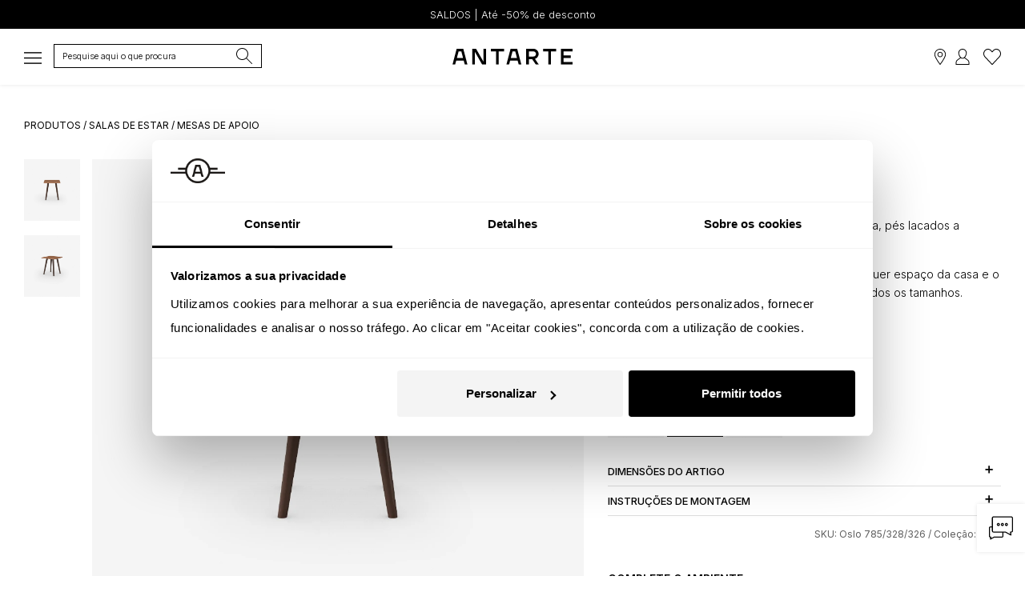

--- FILE ---
content_type: text/html; charset=UTF-8
request_url: https://antarte.pt/pt/produto/oslo785328326-mesa-de-apoio-oslo
body_size: 34988
content:
<!doctype html>
<html class="no-js" lang="pt-PT">
<head>

    <script src="https://antarte.pt/theme/assets/js/plugins_new.js?v=1.4"></script>

             <script>
          window.dataLayer = window.dataLayer || [];
          function gtag() {dataLayer.push(arguments);}
          gtag("consent", "default", {
              ad_storage: "denied",
              ad_user_data: "denied",
              ad_personalization: "denied",
              analytics_storage: "denied",
              functionality_storage: "denied",
              personalization_storage: "denied",
              security_storage: "granted",
              wait_for_update: 2000,
          });
          gtag("set", "ads_data_redaction", true);
          gtag("set", "url_passthrough", true);
        </script>

        <script async src="https://www.googletagmanager.com/gtag/js?id=G-H5SEPPQWFK"></script>
        <script>
          gtag('js', new Date());
          gtag('config', 'G-H5SEPPQWFK');
          gtag('config', 'AW-1009417661');
        </script>

        <script>(function(w,d,s,l,i){w[l]=w[l]||[];w[l].push({'gtm.start':
        new Date().getTime(),event:'gtm.js'});var f=d.getElementsByTagName(s)[0],
        j=d.createElement(s),dl=l!='dataLayer'?'&l='+l:'';j.async=true;j.src=
        'https://www.googletagmanager.com/gtm.js?id='+i+dl;f.parentNode.insertBefore(j,f);
        })(window,document,'script','dataLayer','GTM-NKP2RWC');</script>

                <script id="Cookiebot" src="https://consent.cookiebot.com/uc.js" data-cbid="3f78a828-e347-4623-81ea-1460535be686" data-blockingmode="auto" type="text/javascript"></script>
        
              
      <!-- Pinterest Tag -->
      <script>
      !function(e){if(!window.pintrk){window.pintrk = function () {
      window.pintrk.queue.push(Array.prototype.slice.call(arguments))};var
        n=window.pintrk;n.queue=[],n.version="3.0";var
        t=document.createElement("script");t.async=!0,t.src=e;var
        r=document.getElementsByTagName("script")[0];
        r.parentNode.insertBefore(t,r)}}("https://s.pinimg.com/ct/core.js");
      pintrk('load', '2613977221996', {em: '<user_email_address>'});
      pintrk('page');
      </script>
      <!-- end Pinterest Tag -->

      <meta http-equiv="Content-Security-Policy" content="upgrade-insecure-requests" />

    <meta http-equiv="content-type" content="text/html; charset=utf-8">
    <meta http-equiv="X-UA-Compatible" content="IE=edge">
        <meta name="viewport" content="width=device-width, initial-scale=1, maximum-scale=5">
        <meta name="facebook-domain-verification" content="qzd9w3ads8obwk1dyooy6wszz29dqu" />
    <meta name="facebook-domain-verification" content="10lrq2g57n50ehp7jf09bq5yxktg9w" />
    <meta name="apple-itunes-app" content="app-id=1510242763">
        <meta name="p:domain_verify" content="84ed717a5f301e481bd4c01065906fd7"/>

    
    <link rel="shortcut icon" href="https://antarte.pt/uploads/thumbs/site_definicoes/1/favicon.png" type="image/x-icon">
    <link rel="apple-touch-icon" href="https://antarte.pt/uploads/thumbs/site_definicoes/1/favicon.png">
    <link rel="stylesheet" href="https://antarte.pt/theme/assets/css/plugins.css?v=2.32">
    <link rel="stylesheet" href="https://antarte.pt/theme/assets/css/main.min.css?v=2.25">

        <!--[if lt IE 9]>
    <script src="//oss.maxcdn.com/html5shiv/3.7.2/html5shiv.min.js"></script>
    <script src="//oss.maxcdn.com/respond/1.4.2/respond.min.js"></script>
    <![endif]-->

    <script type="text/javascript" src="https://antarte.pt/theme/assets/js/tp.widget.bootstrap.min.js" async defer></script>

    <script type="text/javascript" src="https://appleid.cdn-apple.com/appleauth/static/jsapi/appleid/1/en_US/appleid.auth.js"></script>
        <script src="https://apis.google.com/js/api:client.js"></script>
    <script src="https://js.stripe.com/v3/"></script>

    <script type="application/ld+json">
    {
      "@context": "http://schema.org/",
      "@graph": [
        {
          "@type": "WebSite",
          "url": "https://antarte.pt",
          "potentialAction": {
            "@type": "SearchAction",
            "target": "https://antarte.pt/pt/produtos/?q={search_term_string}",
            "query-input": "required name=search_term_string"
          }
        },
        {
          "@type": "Organization",
          "name": "Antarte",
          "url": "https://antarte.pt",
          "award": [
            "Escolha do Consumidor 2019",
            "Escolha do Consumidor 2023",
            "Escolha do Consumidor 2024",
            "Escolha do Consumidor 2025",
            "Escolha do Consumidor 2026",
            "Escolha Sustentável 2026",
            "Prémio 5 Estrelas 2019",
            "Prémio 5 Estrelas 2021",
            "Prémio 5 Estrelas 2023",
            "Prémio 5 Estrelas 2024",
            "Prémio 5 Estrelas 2025",
            "Prémio 5 Estrelas 2026",
            "Scoring Top 5% - Melhores PME Portugal 2025",
            "Portal da Queixa - Marca Recomendada de Mobiliário e Decoração 2024",
            "Portal da Queixa - Marca Recomendada de Mobiliário e Decoração 2025",
            "Trustpilot - Empresa Nº1 nas Categorias de Decoração e Design de Interiores e Loja de Móveis em Portugal 2024",
            "Trustpilot - Empresa Nº1 nas Categorias de Decoração e Design de Interiores e Loja de Móveis em Portugal 2025",
            "Comissão Igualdade no Trabalho e Emprego - Selo Igualdade Salarial entre Mulheres e Homens 2023"
          ],
          "subjectOf": [
            {
              "@type": "WebPage",
              "@id": "https://escolhadoconsumidor.com/antarte-premios-escolha-do-consumidor/#webpage",
              "url": "https://escolhadoconsumidor.com/antarte-premios-escolha-do-consumidor/",
              "name": "Escolha do Consumidor",
              "about": { "@id": "https://antarte.pt/#organization" },
              "isPartOf": { "@type": "WebSite", "url": "https://escolhadoconsumidor.com/" }
            },
            {
              "@type": "WebPage",
              "@id": "https://escolhasustentavel.pt/antarte-premios-escolha-sustentavel/#webpage",
              "url": "https://escolhasustentavel.pt/antarte-premios-escolha-sustentavel/",
              "name": "Escolha Sustentável",
              "about": { "@id": "https://antarte.pt/#organization" },
              "isPartOf": { "@type": "WebSite", "url": "https://escolhasustentavel.pt/" }
            },
            {
              "@type": "WebPage",
              "@id": "https://p.cinco-estrelas.pt/vencedor/antarte-2/#webpage",
              "url": "https://p.cinco-estrelas.pt/vencedor/antarte-2/",
              "name": "Prémio 5 Estrelas",
              "about": { "@id": "https://antarte.pt/#organization" },
              "isPartOf": { "@type": "WebSite", "url": "https://p.cinco-estrelas.pt/" }
            },
            {
              "@type": "WebPage",
              "@id": "https://scoring.pt/empresas/rocha-rafael-interiores/#webpage",
              "url": "https://scoring.pt/empresas/rocha-rafael-interiores/",
              "name": "Scoring Top 5% - Melhores PME Portugal",
              "about": { "@id": "https://antarte.pt/#organization" },
              "isPartOf": { "@type": "WebSite", "url": "https://scoring.pt/top5/" }
            },
            {
              "@type": "WebPage",
              "@id": "https://portaldaqueixa.com/brands/antarte/#webpage",
              "url": "https://portaldaqueixa.com/brands/antarte/",
              "name": "Portal da Queixa - Antarte",
              "about": { "@id": "https://antarte.pt/#organization" },
              "isPartOf": { "@type": "WebSite", "url": "https://portaldaqueixa.com/" }
            },
            {
              "@type": "WebPage",
              "@id": "https://pt.trustpilot.com/review/www.antarte.pt/#webpage",
              "url": "https://pt.trustpilot.com/review/www.antarte.pt/",
              "name": "Trustpilot - Antarte",
              "about": { "@id": "https://antarte.pt/#organization" },
              "isPartOf": { "@type": "WebSite", "url": "https://pt.trustpilot.com/" }
            },
            {
              "@type": "WebPage",
              "@id": "https://cite.gov.pt/web/pt/#webpage",
              "url": "https://cite.gov.pt/web/pt/",
              "name": "CITE - Comissão para a Igualdade no Trabalho e no Emprego",
              "about": { "@id": "https://antarte.pt/#organization" },
              "isPartOf": { "@type": "WebSite", "url": "https://cite.gov.pt/web/pt/" }
            }
          ]
        }
      ]
    }
    </script>

  
    
    

      		<script>
		// Colocar esse código na página dos "Produto" para capturar remarketing dinâmico

		
		gtag('event','view_item', {
			'value': ,
			'items': [
				{
					'id': '4500',
					'item_id': 'Oslo 785/328/326',
					'google_business_vertical': 'retail'
				}]
		});
		dataLayer.push({ ecommerce: null });  // Clear the previous ecommerce object.
		dataLayer.push({
			event: "view_item",
			ecommerce: {
				currency: "eur",
				value: ,
				items: [
				{
					item_id: "4500",
					item_name: "Mesa de Apoio Oslo em Nogueira - Antarte",
					price: 				}
				]
			}
		});

				fbq('track', 'ViewContent', {
			content_name: 'Mesa de Apoio Oslo',
			content_category: 'Salas de Estar',
			content_ids: ['4500'],
			content_type: 'product',
			value: ,
			currency: 'eur'
		 }, {eventID: '43c5553f449dd86bb52b96d06a6da247'});
		</script>

		
		<meta name="description" content="Mesa de apoio quadrada com tampo em nogueira e pés castanho escuro. Ideal para decoração moderna e organização da sala.">
		<meta name="twitter:card" content="summary_large_image" />
		<meta name="twitter:title" content="Mesa de Apoio Oslo em Nogueira - Antarte" />
		<meta name="twitter:description" content="Mesa de apoio quadrada com tampo em nogueira e pés castanho escuro. Ideal para decoração moderna e organização da sala." />
		<meta property="og:url" content="https://antarte.pt/pt/produto/oslo785328326-mesa-de-apoio-oslo" />
		<meta property="og:type" content="product" />
		<meta property="og:title" content="Mesa de Apoio Oslo em Nogueira - Antarte" />
		<meta property="og:description" content="Mesa de apoio quadrada com tampo em nogueira e pés castanho escuro. Ideal para decoração moderna e organização da sala." />
		<meta property="product:retailer_item_id" content="4500" />
		<meta property="product:price:amount" content="" />
		<meta property="product:price:currency" content="eur " />
		<meta property="product:availability" content="in stock" />
		<meta property="product:brand" content="Antarte" />
		<meta property="product:condition" content="new" />
		<meta property="og:availability" content="instock" />
		<meta property="g:google_product_category" content="Furniture" />
		<title>Mesa de apoio Oslo quadrada, tampo em nogueira, pés lacados a castanho escuro, 45 x 45 cm. | Antarte</title>
		<meta property="og:image" content="https://antarte.pt/uploads/source/produtos_imagens/5134/oslo535326mesaapoioquadradanogueiranegro1000x1100frente.webp" />
	<meta name="twitter:image" content="https://antarte.pt/uploads/source/produtos_imagens/5134/oslo535326mesaapoioquadradanogueiranegro1000x1100frente.webp" />
		<meta property="og:site_name" content="Antarte - Mobiliário e decoração exclusivos para uma casa única. Design português e intemporal. Descubra as nossas ofertas e novidades " />
<meta property="fb:app_id" content="378745539640800" />
<link rel="canonical" href="https://antarte.pt/pt/produto/oslo785328326-mesa-de-apoio-oslo" />

	<link rel="alternate" hreflang="en-PT" href="https://antarte.pt/en/product/oslo785328326-oslo-side-table" />
	<link rel="alternate" hreflang="en-AO" href="https://antarte.co.ao/en/product/oslo785328326-oslo-side-table" />
	<link rel="alternate" hreflang="en-VE" href="https://antarte.co.ve/en/product/oslo785328326-oslo-side-table" />
	<link rel="alternate" hreflang="es-PT" href="https://antarte.pt/es/producto/oslo785328326-mesa-auxiliar-oslo" />
	<link rel="alternate" hreflang="es-AO" href="https://antarte.co.ao/es/producto/oslo785328326-mesa-auxiliar-oslo" />
	<link rel="alternate" hreflang="es-VE" href="https://antarte.co.ve/es/producto/oslo785328326-mesa-auxiliar-oslo" />
	<link rel="alternate" hreflang="fr-PT" href="https://antarte.pt/fr/produit/oslo785328326-table-dappui-oslo" />
	<link rel="alternate" hreflang="fr-AO" href="https://antarte.co.ao/fr/produit/oslo785328326-table-dappui-oslo" />
	<link rel="alternate" hreflang="fr-VE" href="https://antarte.co.ve/fr/produit/oslo785328326-table-dappui-oslo" />
	<link rel="alternate" hreflang="pt-PT" href="https://antarte.pt/pt/produto/oslo785328326-mesa-de-apoio-oslo" />
	<link rel="alternate" hreflang="pt-AO" href="https://antarte.co.ao/pt/produto/oslo785328326-mesa-de-apoio-oslo" />
	<link rel="alternate" hreflang="pt-VE" href="https://antarte.co.ve/pt/produto/oslo785328326-mesa-de-apoio-oslo" />

      <!-- Instapop code begin-->
      <script id="instapop-script" src="https://instapop.app/dist/instapop.js" defer></script>
      <script>
        const path = window.location.pathname.split('/');
        let slug = path[1];
        let token;
        switch (slug) {
          case 'en':
            token = "77upzgfcj1aqgpvup6jkegyrb6lhwgtofjg445hn";
            break;
          case 'es':
            token = "cle7krsietusbkjwohimx4ta2xjatgjcwaanmp18";
            break;
          case 'fr':
            token = "mv1cnqjcsqphndeg3ko2eok3bjmqh6mjey2kblcv";
            break;
          case 'pt':
            token = "wphvmazzjxpsginyzztrdbyrgztcqz2wvkbwce9g";
            break;
          default:
            token = "wphvmazzjxpsginyzztrdbyrgztcqz2wvkbwce9g";
        }
        window.Instapop = window.Instapop || [];
        window.Instapop.push({
          accountID: token
        });
      </script>
      <!-- Instapop code end -->

</head>
<body class="default-color" style="overflow-x:hidden;-webkit-overflow-scrolling: touch; ">
  <a href="#content" style="height: 1px; margin: -1px; opacity: 0; overflow: hidden !important; position: absolute; white-space: nowrap; width: 1px;">Skip to main content</a>
  <noscript><img height="1" width="1" style="display:none;" alt="Pintrest" src="https://ct.pinterest.com/v3/?event=init&tid=2613977221996&pd[em]=<hashed_email_address>&noscript=1" /></noscript>
  <noscript><iframe src="https://www.googletagmanager.com/ns.html?id=GTM-NKP2RWC" height="0" width="0" style="display:none;visibility:hidden"></iframe></noscript>
  <noscript><img height="1" width="1" style="display:none" alt="Facebook" src="https://www.facebook.com/tr?id=937834682920869&noscript=1"/></noscript>
  <div id="fb-root"></div>

  <script>
     setTimeout(function(){
       $(".zuka-preloader").hide();
     }, 2500);
  </script>

  <script>
$( document ).ready(function() {
	toastr.options = {
		 "closeButton": true,
		 "debug": false,
		 "newestOnTop": true,
		 "progressBar": true,
		 "positionClass": "toast-top-right",
		 "preventDuplicates": true,
		 "onclick": null,
		 "showDuration": "600",
		 "hideDuration": "1000",
		 "timeOut": "7000",
		 "extendedTimeOut": "1000",
		 "showEasing": "swing",
		 "hideEasing": "linear",
		 "showMethod": "fadeIn",
		 "hideMethod": "fadeOut"
		};
	});

function copyToClipboard(text) {
	var dummy = document.createElement("input");
	document.body.appendChild(dummy);
	dummy.setAttribute('value', text);
	dummy.select();
	document.execCommand("copy");
	document.body.removeChild(dummy);
	toastr.info("Referência copiada para a área de transferência");
}

function load_contents_load(pagina,resultados){
	var track_page = 1;
	load_contents(track_page,pagina,resultados);
};

function load_contents(track_page,pagina,resultados){
	var load_url = $("input#"+pagina).val();
	$.post(load_url, {'page': track_page}, function(data){
		$("#"+resultados).html(data);
		$("."+resultados+"_loader").hide();
	});
};

function openproduto(id){
	if(id>=1){
		$.fancybox.open({
			 src: "https://antarte.pt/paginas/produtos/produto_view.php?produto="+id,
			 type: "ajax"
	 });
	}
};

function opencart(){
	$("#miniCart").css("opacity","1");
	$("#miniCart").css("visibility","visible");
	$("#miniCart").css("transform","translateX(0)");
};

function closecart(){
	$("#miniCart").removeAttr("style");
}

function opentamanhos(){
	$("#outrostamanhos").css("opacity","1");
	$("#outrostamanhos").css("visibility","visible");
	$("#outrostamanhos").css("transform","translateX(0)");
};

function closetamanhos(){
	$("#outrostamanhos").removeAttr("style");
}

function openpack(){
	$("#pack").css("opacity","1");
	$("#pack").css("visibility","visible");
	$("#pack").css("transform","translateX(0)");
};

function closepack(){
	$("#pack").removeAttr("style");
}

$('.search-btn, .searchSideBar').on('click', function(e){
	//e.preventDefault();
	//e.stopPropagation();
	var $this = $(this);
	var target = $this.attr('href');
	//$(target).toggleClass('open');
	setTimeout(function(){
		//$(target+" :input:enabled:visible:first").focus();
		$('#popup-search').focus();
	}, 500);
});

function focusPesquisa(el) {
	var target = $(el).attr('href');
	setTimeout(function(){
		$(target+" :input:enabled:visible:first").focus();
	}, 100);
}

/*function procuraglobal(){
	$(".produtos_search__loader").show();
	var query = $("#popup-search").val();
	$("#searchresults").show();
	$("#load_resultssearch").val("https://antarte.pt/paginas/produtos/produtos_load.php?dimension=listagem&origin=globalsearch&query="+query);
	$(".searchform__body .searchform").css("width","95%");
	$(".searchform__body").css("margin-top","20px");
	$(".searchform__body").css("justify-content","normal");
	$("#searchresults").css("background","#fff");
	load_contents_load("load_resultssearch","searchresults");
	$("#popup-search").focus();
	pintrk('track', 'search', {
		search_query: query
	});
};

function procuraglobal_v2(){
	$(".produtos_search__loader").show();
	var query = $("#popup-search").val();
	$("#searchresults").show();
	$("#load_resultssearch").val("https://antarte.pt/paginas/produtos/produtos_load.php?dimension=listagem&remoteadd=3.138.181.84&origin=globalsearchv2&query="+query);
	$(".searchform__body .searchform").css("width","95%");
	$(".searchform__body").css("margin-top","20px");
	$(".searchform__body").css("justify-content","normal");
	$("#searchresults").css("background","#fff");
	load_contents_load("load_resultssearch","searchresults");
	$("#popup-search").focus();
	if (typeof (history.pushState) != "undefined") {
		var tituloAtual = $(document).attr('title');
		var urlAtual = removeURLParameter(window.location.href, 'q');
		var urlNovo = urlAtual+'?q='+query;
		var obj = { Page: tituloAtual, Url: urlNovo };
		history.pushState(obj, obj.Page, obj.Url);
	}
	pintrk('track', 'search', {
		search_query: query
	});
};*/

function procuraglobal_v3(){
	var query = $("#popup-search").val();
	pintrk('track', 'search', {
		search_query: query
	});
	window.location.href = "https://antarte.pt/pt/produtos/?q="+query;
};

function cleanSearchURL() {
	var tituloAtual = $(document).attr('title');
	var urlNovo = removeURLParameter(window.location.href, 'search');
	var obj = { Page: tituloAtual, Url: urlNovo };
	history.pushState(obj, obj.Page, obj.Url);
}

function removeURLParameter(url, parameter) {
	//prefer to use l.search if you have a location/link object
	var urlparts = url.split('?');
	if (urlparts.length >= 2) {
		var prefix = encodeURIComponent(parameter) + '=';
		var pars = urlparts[1].split(/[&;]/g);
		//reverse iteration as may be destructive
		for (var i = pars.length; i-- > 0;) {
			//idiom for string.startsWith
			if (pars[i].lastIndexOf(prefix, 0) !== -1) {
				pars.splice(i, 1);
			}
		}
		return urlparts[0] + (pars.length > 0 ? '?' + pars.join('&') : '');
	}
	return url;
}

function isValidEmailAddress(emailAddress) {
		var pattern = new RegExp(/^(("[\w-\s]+")|([\w-]+(?:\.[\w-]+)*)|("[\w-\s]+")([\w-]+(?:\.[\w-]+)*))(@((?:[\w-]+\.)*\w[\w-]{0,66})\.([a-z]{2,6}(?:\.[a-z]{2})?)$)|(@\[?((25[0-5]\.|2[0-4][0-9]\.|1[0-9]{2}\.|[0-9]{1,2}\.))((25[0-5]|2[0-4][0-9]|1[0-9]{2}|[0-9]{1,2})\.){2}(25[0-5]|2[0-4][0-9]|1[0-9]{2}|[0-9]{1,2})\]?$)/i);
		return pattern.test(emailAddress);
}

function newsletter_inscrever_footer(){
	var email = $("#newsletter_inscrever_footer_val").val();
	inscreve(email);
	$("#newsletter_inscrever_footer_val").val("");
}

function newsletter_inscrever_popup(){
	var email = $("#newsletter_inscrever_popup_val").val();
	inscreve(email);
	$("#newsletter_inscrever_popup_val").val("");
}

function newsletter_inscrever_widget(){
	var email = $("#newsletter_inscrever_widget_val").val();
	inscreve(email);
	$("#newsletter_inscrever_widget_val").val("");
}

function inscreve(emailcheck){
	if(isValidEmailAddress(emailcheck)){
		$.fancybox.open({
			src  : '#thankyounewsletter',
			type : 'inline'
		});

		$.ajax({
			url: "https://antarte.pt/paginas/refresh/newsletter.php",
			data: "&email="+emailcheck+"&key=0ce047d694c014e336b247b7b6bb2ada144c53a8",
			type: "POST",
			success:function(result){
				/*
				if(result==1){
					toastr.success("Obrigado por subscrever a nossa newsletter.");
				}else if(result==0){
					toastr.warning("O seu email já existe na newsletter");
				}else if(result==-1){
					toastr.warning("Não foi possivel registar. Tente de novo");
				}else{
					toastr.warning("Não foi possivel registar. Tente de novo");
				};
				*/
			}
		});
	}
}

function changefoto(txt,filtro){
	var indexFoto = $("."+txt).attr("data-index");
	swiperProduto.slideTo(indexFoto);
	let url = window.location.href;
	let id = txt.split('_')[1];
	if (id>0) {
		let queryString = url.split('?')[1];
		if (queryString && queryString.includes('f'+filtro+'=')) {
			let updatedQueryString = queryString.replace(/(f[^\=]+=)[^\&]+/, '$1'+id);
			url = url.replace(queryString, updatedQueryString);
		} else {
			url += (url.indexOf('?') >= 0 ? '&' : '/?') + 'f'+filtro+'='+id;
		}
		window.history.pushState({}, '', url);
	}
}

function calcula_preco(produto){
	if(produto>=1){
		setTimeout(function(){
			var serial = '';
			$("input.radiofiltros:checked:enabled").each(function() {
				serial += '&filtro%5B%5D='+$(this).val();
			});
			serial = $("#produto_filtro_"+produto).serialize()+serial;
			$.ajax({
				url: "https://antarte.pt/paginas/refresh/calcula_preco.php",
				data: serial,
				type: "POST",
				beforeSend:function(xhr, settings){
				settings.data += "&produto="+produto+"&key=0ce047d694c014e336b247b7b6bb2ada144c53a8";
				},
				success:function(result){
					if(result!=""){
						$("#changeprice").html(result);
					}else if(result=="0"){
							return false;
					}else{
						return false;
					};
				}
			});
			return false;
		}, 100);
	};
	$(".reset_variations").css("display","block");
};

function addcart(produto,remove,location,favorito=0,produtonome='',referencia='',refresh=false){
		var getprice = $(".finalprice_"+produto).val();
	if(produto>=1){
		var qty = $("#qty").val();
		var serial = '';
		$("input.radiofiltros:checked:enabled").each(function() {
			serial += '&filtro%5B%5D='+$(this).val();
		});
		serial = $("#produto_filtro_"+produto).serialize()+serial;
		setTimeout(function(){
			$.ajax({
				url: "https://antarte.pt/paginas/refresh/add-cart.php",
				data: serial+"&favorito="+favorito+"&produto="+produto+"&qt="+qty+"&remove="+remove+"&fbEventID=d34ac8a2cc522f7586a05dcc2326abd2&key=0ce047d694c014e336b247b7b6bb2ada144c53a8&uniqueid=ID00da062b8738a8d85c0f5274e6f9f30a",
				type: "POST",
				success:function(result){

					var newprice = parseFloat(getprice).toFixed(2);

					if(result==1){

						if (favorito == 0) {
							if(location=="checkout"){
								checkout_display();
								minicart_display();
							}else{
								minicart_display();
							};
							$("#add-to-cart").trigger("click");

							toastr.success("Produto adicionado ao cesto");

								dataLayer.push({ ecommerce: null });
								dataLayer.push({
									event: "add_to_cart",
									ecommerce: {
										currency: "EUR",
										value: newprice,
										items: [
										{
											item_id: produto,
											item_name: produtonome,
											item_variant: referencia,
											price: newprice,
											quantity: qty
										}
										]
									}
								});

								gtag('event', 'add_to_cart', {
									'value': getprice,
									items: [{
										'id': produto,
										'google_business_vertical': 'retail'
									}]
							 });

								fbq('track', 'AddToCart', {
									content_name: '',
									content_category: '',
									content_ids: [produto],
									content_type: 'product',
									value: newprice,
									currency: 'EUR'
								}, {eventID: 'd34ac8a2cc522f7586a05dcc2326abd2'});

								pintrk('track', 'addtocart', {
									value: newprice,
									order_quantity: qty,
									currency: 'EUR',
									line_items: [
									{
									product_id: produto
									}
									]
								});

						} else {
							toastr.success("Produto adicionado aos favoritos");
							$('.favIcon'+produto).attr("src","https://antarte.pt/theme/assets/img/coracao_black.svg?v=2");

							dataLayer.push({ ecommerce: null });
							dataLayer.push({
								event: "add_to_wishlist",
								ecommerce: {
									currency: "EUR",
									value: newprice,
									items: [
									{
										item_id: produto,
										item_name: produtonome,
										item_variant: referencia,
										price: newprice,
										quantity: qty
									}
									]
								}
							});
						}
					}else if(result==2){
						if (favorito == 0) {
							dataLayer.push({ ecommerce: null });
								dataLayer.push({
									event: "remove_from_cart",
									ecommerce: {
										currency: "EUR",
										value: newprice,
										items: [
										{
											item_id: produto,
											item_name: produtonome,
											item_variant: referencia,
											price: newprice,
											quantity: qty
										}
										]
									}
								});

							if (refresh) {
								window.location.reload();
							} else if(location=="checkout"){
								checkout_display();
								minicart_display();
							}else{
								minicart_display();
							};
							toastr.info("Produto removido do cesto");
						} else {
							if (location == 'favoritos') { window.location.reload(); }
							toastr.info("Produto removido dos favoritos");
							$('.favIcon'+produto).attr("src","https://antarte.pt/theme/assets/img/coracao.svg?v=2");
						}
					}else if(result==0){
						toastr.warning("Produto não selecionado");
					}else if(result==-1){
						toastr.warning("Verifique as opções do produto");
					}else{
						toastr.warning("Não foi possivel registar. Tente de novo");
					}
				}
			});
			return false;
		}, 100);
	};
};

function changecart(cartid,operator,extra){
	var qty = $(".quantity"+extra+"_"+cartid).val();
	if(operator=="+"){
		var new_qty = parseInt(qty)+1;
	}else{
		var new_qty = parseInt(qty)-1;
	};

	if(new_qty==0){
		toastr.warning("Quantidade minima é 1 ou então remova o produto");
		return false;
	}else if(new_qty>999){
		toastr.warning("Quantidade minima é 1 ou então remova o produto");
		return false;
	};

	if(cartid>=1){
		setTimeout(function(){
			$.ajax({
				url: "https://antarte.pt/paginas/refresh/change-cart.php",
				data: "&cartid="+cartid+"&qt="+new_qty+"&key=0ce047d694c014e336b247b7b6bb2ada144c53a8&uniqueid=IDc39f7de779113a002d67cd9abb2539c1",
				type: "POST",
				success:function(result){
					if(result>=1){
						toastr.success("Quantidade alterada");
						$("#cart_number").html(result);
						if (extra == 'refresh') {
							window.location.reload();
						} else {
							checkout_display();
							minicart_display();
						}
					}else if(result==0){
						toastr.warning("Não foi possivel alterar a quantidade");
					}else if(result==-98){
						toastr.warning("Excedeu o máximo de tentativas permitas. O seu acesso foi limitado durante um tempo. Tente mais tarde");
					}else{
						toastr.warning("Não foi possivel registar. Tente de novo");
					}
				}
			});
			return false;
		}, 100);
	};
};

function changecartmontagem(cartid){
	var mont = ($(".montagem_"+cartid).is(":checked")) ? 1 : 0;
	if(cartid>=1){
		setTimeout(function(){
			$.ajax({
				url: "https://antarte.pt/paginas/refresh/change-cart-montagem.php",
				data: "&cartid="+cartid+"&mont="+mont+"&key=0ce047d694c014e336b247b7b6bb2ada144c53a8&uniqueid=IDf8220b07322039715f7026a3d180fbb4",
				type: "POST",
				success:function(result){
					if(result>=1){
						checkout_display();
					}else if(result==-98){
						toastr.warning("Excedeu o máximo de tentativas permitas. O seu acesso foi limitado durante um tempo. Tente mais tarde");
					}else{
						toastr.warning("Não foi possivel registar. Tente de novo");
					}
				}
			});
			return false;
		}, 100);
	};
};

function minicart_display(){
	$.post("https://antarte.pt/paginas/refresh/mini-cart.php?key=0ce047d694c014e336b247b7b6bb2ada144c53a8", {'page': 1}, function(data){
		$("#minicart_footer").html(data);
		$(".minicart_footer_loader").hide();
	});
};

function checkout_display(unico=0){
	$(".cart_checkout_loader").show();
	$.post("https://antarte.pt/paginas/refresh/mini-cart.php?key=0ce047d694c014e336b247b7b6bb2ada144c53a8&type=checkout&unico="+unico, {'page': 1}, function(data){
		$("#cart_checkout").html(data);
		$(".cart_checkout_loader").hide();
		var dif = $("#envio_check").val();
		if(dif==1){
			setTimeout(function(){
				changemorada('checkout');
			}, 10);
		}
	});
};

function changemorada(id,isLoja=false){
	if (isLoja) { $('#shipdifferetads2').prop('checked', true);}
	var isStore = $('#shipdifferetads2').is(":checked");
	if (isStore===true) {
		$('#shipstoreselect').prop('required', true);
		$('.divPortesPagos').hide();
		$('.divPortesGratis').show();
		$('#cliente_numero').prop('required', true);
	} else {
		$('#shipstoreselect').prop('required', false);
		$('.divPortesPagos').show();
		$('.divPortesGratis').hide();
		$('#shipstoreselect').val('');
		$('#cliente_numero').prop('required', false);
	}
	/*var dif = $("#envio_check").val();
	if((id>=1 || id=='loja') && (field1===true || (isStore===true))){
			$(".ofertas").hide();
			var descontoeuro = $(".descontoonline").html();

			if(descontoeuro=='' || descontoeuro=='undefined'){
				var descontoeurosubtotal = "";
			}else{
				var descontoeurosubtotal = descontoeuro.replace("€ ", "").replace(",", ".");
			};
			var subtotaleuro = $(".subtotal").html();
			var subtotal1 = subtotaleuro.replace("€ ", "").replace(",", ".").replace("€", "");
			var subtotal = parseFloat(subtotal1-descontoeurosubtotal);
			if(parseFloat(subtotal)<500){
				if(dif==0 || id=='checkout'){
					$(".envio_total").html('Gratuito');
					var subtotaleuro = $(".total_valor").html().replace("€ ", "").replace(",", ".");
					var total  = subtotaleuro-75.00;
					if(parseFloat(total)<parseFloat(subtotal)){
						var total = subtotal;
					};
					var total1 = total.toFixed(2);
					var total2 = total1.toString();
					$(".total_valor").html(total2.replace(".", ",")+"€");
				};
				$("#envio_check").val('1');
			};
	}else{
		checkout_display();
		$("#envio_check").val('0');
	};*/
};

function limpar_produto(produto){
	$("#produto_filtro_"+produto)[0].reset();
	$("#produto_filtro_"+produto+" .product-color-variations p strong").html("Seleccione");
	calcula_preco(produto);
}

function changeidioma(lang,url){
	if(lang!=""){
		$.ajax({
			url: "https://antarte.pt/paginas/refresh/changeidioma.php",
			data: "&lang="+lang+"&url="+url+"&key=0ce047d694c014e336b247b7b6bb2ada144c53a8",
			type: "POST",
			success:function(result){
				if(result==1){
					window.location.href = "https://antarte.pt/"+result;
				}else{
					window.location.href = "https://antarte.pt/"+lang;
				}
			}
		});
		return false;
	};
}

function requestMBWay(enc_id,unique,valor) {
	$('#mbway-button').hide(); $('#mbway-loader').show();
	var mbway_numero = $('#mbway_telemovel').val();
	var phone = mbway_numero.replace(/[^0-9]/g,'');
	if (phone.length != 9) {
		toastr.warning("O número de telemóvel tem de conter 9 dígitos (sem indicativo do país)");
		return false;
	}
	$("#mbway_telemovel").attr("readonly", true);
	$.ajax({
		type: 'POST',
		url: '/paginas/checkout/MbWay.php',
		data:'&return=yes&laterpay=yes&pedido=1&uniqueid='+unique+'&encid='+enc_id+'&total='+valor+'&mbway_telemovel='+mbway_numero,
		beforeSend:function(xhr, settings){
			settings.data += '&t=MjAyNi0wMS0yMCAwNA==&key=0ce047d694c014e336b247b7b6bb2ada144c53a8&enc='+unique;
		},
		success:function(data){
			if(data==""){
				toastr.error("Ocorreu um problema no envio do pagamento. Consulte a sua aplicação para mais detalhes.");
				$('#mbway-button').show(); $('#mbway-loader').hide();
				$("#mbway_telemovel").attr("readonly", false);
			}else{
				$("#laterpay-modal").modal('hide');
				toastr.success("Pagamento foi enviado com sucesso para a sua aplicação. Aceite o pedido e actualize esta página.");
			}
		},
		error: function(data) {
			toastr.error("Não foi possivel concluir o seu pedido.");
			$('#mbway-button').show(); $('#mbway-loader').hide();
			$("#mbway_telemovel").attr("readonly", false);
		}
	});
}
$(document).ready(function() {
	(function($) {
		$.fn.shorten = function (settings) {
			var config = {
				showChars: 160,
				ellipsesText: "...",
				moreText: "Ver mais",
				lessText: "Ver menos"
			};
			if (settings) {
				$.extend(config, settings);
			}
			$(document).off("click", '.morelink');
			$(document).on({click: function () {
					var $this = $(this);
					if ($this.hasClass('less')) {
						$this.removeClass('less');
						$this.html(config.moreText);
					} else {
						$this.addClass('less');
						$this.html(config.lessText);
					}
					$this.parent().prev().toggle();
					$this.prev().toggle();
					return false;
				}
			}, '.morelink');
			return this.each(function () {
				var $this = $(this);
				if($this.hasClass("shortened")) return;
				$this.addClass("shortened");
				var content = $this.html();
				if (content.length > config.showChars) {
					var c = content.substr(0, config.showChars);
					var h = content.substr(config.showChars, content.length - config.showChars);
					var html = c + '<span class="moreellipses">' + config.ellipsesText + ' </span><span class="morecontent"><span>' + h + '</span> <a href="#" class="morelink" style="font-weight:bold;text-decoration:underline">' + config.moreText + '</a></span>';
					$this.html(html);
					$(".morecontent span").hide();
				}
			});
		};
	})(jQuery);
});

$(document).ready(function() {

	$("#novocliente").submit(function(event) {
		event.preventDefault();
		var $this = $(this);
		$("#novocliente input").attr("readonly", true); $("#novocliente button").attr("readonly", true);
		$.ajax({
			type: 'POST',
			url: '/paginas/acesso/novoregisto.php',
			data:$this.serialize(),
			dataType:'json',
			beforeSend:function(xhr, settings){
				settings.data += '&t=MjAyNi0wMS0yMCAwNA==&key=0ce047d694c014e336b247b7b6bb2ada144c53a8';
			},
			success:function(data){
				if(data>0){
					toastr.success("O registo foi concluido com sucesso.");
										window.location.reload();
									}else if(data=="-1"){
					toastr.warning("O <b>email</b> inserido não é válido");$("#novocliente input").attr("readonly", false); $("#novocliente button").attr("readonly", false);
				}else if(data=="-2"){
					toastr.warning("A <b>password</b> deve conter mais que 6 caracteres");$("#novocliente input").attr("readonly", false); $("#novocliente button").attr("readonly", false);
				}else if(data=="-3"){
					toastr.warning("A <b>password</b> não deve conter mais que 20 caracteres");$("#novocliente input").attr("readonly", false); $("#novocliente button").attr("readonly", false);
				}else if(data=="-4"){
					toastr.warning("A <b>password</b> deve conter um número");$("#novocliente input").attr("readonly", false); $("#novocliente button").attr("readonly", false);
				}else if(data=="-5"){
					toastr.warning("A <b>password</b> deve conter uma letra");$("#novocliente input").attr("readonly", false); $("#novocliente button").attr("readonly", false);
				}else if(data=="-6"){
					toastr.warning("A <b>password</b> deve conter uma maiúscula");$("#novocliente input").attr("readonly", false); $("#novocliente button").attr("readonly", false);
				}else if(data=="-7"){
					toastr.warning("O <b>email</b> não disponivel para registo");$("#novocliente input").attr("readonly", false); $("#novocliente button").attr("readonly", false);
				}else if(data=="-98"){
					toastr.error("Excedeu o máximo de tentativas permitas. O seu acesso foi limitado durante um tempo. Tente mais tarde");$("#novocliente input").attr("readonly", false); $("#novocliente button").attr("readonly", false);
				}
			},
			error: function(data) {
				toastr.error("Não foi possivel concluir o seu pedido.");$("#novocliente input").attr("readonly", false); $("#novocliente button").attr("readonly", false);
			}
		});
		return false;
	});

	$("#login").submit(function(event) {
		event.preventDefault();
		var $this = $(this);
		$("#login input").attr("readonly", true); $("#login button").attr("readonly", true);
		$.ajax({
			type: 'POST',
			url: '/paginas/acesso/check_login.php',
			data:$this.serialize(),
			dataType:'json',
			beforeSend:function(xhr, settings){
				settings.data += '&t=MjAyNi0wMS0yMCAwNA==&key=0ce047d694c014e336b247b7b6bb2ada144c53a8&type=login';
			},
			success:function(data){
				if(data>0){
					toastr.success("Autenticado com sucesso");
										window.location.reload();
									}else if(data=="-1"){
					toastr.warning("Login incorrecto. Tente de novo");$("#login input").attr("readonly", false); $("#login button").attr("readonly", false);
				}else if(data=="-2"){
					toastr.warning("O seu email ainda não foi activo. ");$("#login input").attr("readonly", false); $("#login button").attr("readonly", false);
				}else if(data=="-3"){
					toastr.warning("Por motivos de segurança, a sua password tem de ser alterada. Enviamos-lhe um email com o link de recuperação da password.");$("#login input").attr("readonly", false); $("#login button").attr("readonly", false);
				}else if(data=="-98"){
					toastr.error("Excedeu o máximo de tentativas permitas. O seu acesso foi limitado durante um tempo. Tente mais tarde");$("#login input").attr("readonly", false); $("#login button").attr("readonly", false);
				}else{
					toastr.error("Não foi possivel registar. Tente de novo");$("#login input").attr("readonly", false); $("#login button").attr("readonly", false);
				}
			},
			error: function(data) {
				toastr.error("Não foi possivel concluir o seu pedido.");$("#login input").attr("readonly", false); $("#login button").attr("readonly", false);
			}
		});
		return false;
	});

	$("#recover").submit(function(event) {
		event.preventDefault();
		var $this = $(this);
		$("#recover input").attr("readonly", true); $("#recover button").attr("readonly", true);
		$.ajax({
			type: 'POST',
			url: '/paginas/acesso/recoverpass.php',
			data:$this.serialize(),
			dataType:'json',
			beforeSend:function(xhr, settings){
				settings.data += '&t=MjAyNi0wMS0yMCAwNA==&key=0ce047d694c014e336b247b7b6bb2ada144c53a8';
			},
			success:function(data){
				if(data>0){
					$("#recoveremail").val("");
					$.fancybox.close();
					toastr.info("Enviamos para o seu email uma ligação de recuperação");
					$("#recover input").attr("readonly", false); $("#recover button").attr("readonly", false);
				}else if(data=="-1"){
					toastr.warning("O <b>email</b> inserido não é válido");$("#recover input").attr("readonly", false); $("#recover button").attr("readonly", false);
				}else if(data=="-2"){
					$("#recoveremail").val("");
					toastr.warning("O <b>email</b> não existe na nossa página");$("#recover input").attr("readonly", false); $("#recover button").attr("readonly", false);
				}else if(data=="-98"){
					toastr.error("Excedeu o máximo de tentativas permitas. O seu acesso foi limitado durante um tempo. Tente mais tarde");$("#recover input").attr("readonly", false); $("#recover button").attr("readonly", false);
				}
			},
			error: function(data) {
				toastr.error("Não foi possivel concluir o seu pedido.");$("#recover input").attr("readonly", false); $("#recover button").attr("readonly", false);
			}
		});
		return false;
	});


		window.fbAsyncInit = function() {
		FB.init({ appId: '378745539640800', oauth: true, status: true, cookie: true, xfbml: true, version: 'v2.10'});
		FB.AppEvents.logPageView();
	};

	(function(d, s, id){
		var js, fjs = d.getElementsByTagName(s)[0];
		if (d.getElementById(id)) {return;}
		js = d.createElement(s); js.id = id;
		js.src = "https://connect.facebook.net/en_US/sdk.js";
		fjs.parentNode.insertBefore(js, fjs);
	}(document, 'script', 'facebook-jssdk'));

	$("#sign-in-with-facebook-button, #register-with-facebook-button").click(function(){
		FB.login(function(response) {
				if (response.authResponse) {
						access_token = response.authResponse.accessToken; //get access token
						user_id = response.authResponse.userID; //get FB UID
						FB.api('/me', function(response) {
								user_email = response.email;
																window.location.href = "https://antarte.pt/paginas/refresh/fb-callback.php?url=L3B0L3Byb2R1dG8vb3Nsbzc4NTMyODMyNi1tZXNhLWRlLWFwb2lvLW9zbG8=";
														});
				} else {
				}
		}, {
				scope: 'email'
		});
	});

		AppleID.auth.init({
		clientId : 'pt.welove.antarteservice',
		scope : 'name email',
		redirectURI : 'https://antarte.pt/paginas/refresh/apple-callback.php',
		state : 'L3B0L3Byb2R1dG8vb3Nsbzc4NTMyODMyNi1tZXNhLWRlLWFwb2lvLW9zbG8=',
		usePopup : false
	});

	$("#sign-in-with-apple-button, #register-with-apple-button").click(function(){
		AppleID.auth.signIn();
	});
	});

var startApp = function() {
	gapi.load('auth2', function(){
		auth2 = gapi.auth2.init({
			client_id: '941695263233-7294eob4fg4524imbeklk7mfidu4dfbh.apps.googleusercontent.com',
			cookiepolicy: 'single_host_origin'
		});
		attachSignin(document.getElementById('sign-in-with-google-button'));
		attachSignin(document.getElementById('register-with-google-button'));
	});
};

function attachSignin(element) {
	element.addEventListener('click', function() {
		auth2.signIn().then(function(googleUser) {
			var id_token = googleUser.getAuthResponse().id_token;
			$.ajax({
				type: 'POST',
				url: '/paginas/refresh/google-callback.php',
				data: {
					googleid: googleUser.getBasicProfile().getId(),
					nome: googleUser.getBasicProfile().getGivenName(),
					apelido: googleUser.getBasicProfile().getFamilyName(),
					email: googleUser.getBasicProfile().getEmail()
				},
				beforeSend:function(xhr, settings){
					settings.data += '&t=MjAyNi0wMS0yMCAwNA==&key=0ce047d694c014e336b247b7b6bb2ada144c53a8';
				},
				success:function(data){
					if(data>0){
												window.location.reload();
											}else{
						toastr.warning("Não foi possivel registar. Tente de novo");
					};
				},
				error: function(data) {
					toastr.error("Não foi possivel concluir o seu pedido.");
				}
			});
		});
	});
}

$(document).ready(function() {
	startApp();});

/*window.onload = function() {
	// Configure the Google One Tap
	google.accounts.id.initialize({
		client_id: "289085513991-oncv9hant8ugtqhjhu59gk2vrhcosnm8.apps.googleusercontent.com",
		callback: handleCredentialResponse,
		ux_mode: 'popup'
	});
	// Add click event listener to your custom div
	document.getElementById('sign-in-with-google-button').addEventListener('click', function() {
		// Trigger the Google One Tap
		google.accounts.id.prompt((notification) => {
			if (notification.isNotDisplayed() || notification.isSkippedMoment()) {
				document.cookie =  `g_state=;path=/;expires=Thu, 01 Jan 1970 00:00:01 GMT`;
				google.accounts.id.prompt()
			}
		});
	});
	document.getElementById('register-with-google-button').addEventListener('click', function() {
		// Trigger the Google One Tap
		google.accounts.id.prompt((notification) => {
			if (notification.isNotDisplayed() || notification.isSkippedMoment()) {
				document.cookie =  `g_state=;path=/;expires=Thu, 01 Jan 1970 00:00:01 GMT`;
				google.accounts.id.prompt()
			}
		});
	});
}

function decodeJwtResponse(token) {
	let base64Url = token.split('.')[1]
	let base64 = base64Url.replace(/-/g, '+').replace(/_/g, '/');
	let jsonPayload = decodeURIComponent(atob(base64).split('').map(function(c) {
		return '%' + ('00' + c.charCodeAt(0).toString(16)).slice(-2);
	}).join(''));
	return JSON.parse(jsonPayload)
}

window.handleCredentialResponse = (response) => {
	responsePayload = decodeJwtResponse(response.credential);
	$.ajax({
		type: 'POST',
		url: 'https://antarte.pt/paginas/refresh/google-callback.php',
		data: {
			googleid: responsePayload.sub,
			nome: responsePayload.given_name,
			apelido: responsePayload.family_name,
			email: responsePayload.email
		},
		beforeSend:function(xhr, settings){
			settings.data += '&t=MjAyNi0wMS0yMCAwNA==&key=0ce047d694c014e336b247b7b6bb2ada144c53a8';
		},
		success:function(data){
			if(data>0){
								window.location.reload();
							}else{
				toastr.warning("Não foi possivel registar. Tente de novo");
			};
		},
		error: function(data) {
			toastr.error("Não foi possivel concluir o seu pedido.");
		}
	});
}*/
</script><script>
$(document).ready(function() {
  $(window).scroll(function() {
    var scrollTop = $(this).scrollTop();
    if (scrollTop > 0) {
      setTimeout(function() {
								$('#mainHeader').removeClass('headerShowTopbar').addClass('headerHideTopbar');      }, 100);
    } else {
			setTimeout(function() {
								$('#mainHeader').removeClass('headerHideTopbar').addClass('headerShowTopbar');			}, 100);
    }
  });
});
</script>


<div class="wrapper">
		<header id="mainHeader" class="header header-style-1 headerShowTopbar header-white" style="transition: top 0.25s ease, background-color 0.25s ease; width:100%; position:fixed;">
								<div style="background:#000; text-align;center;width: 100%;background: #000;padding: 10px;font-size:13px;font-weight:300;color: #fff;text-align: center;">
					<style> .containerscroll { width: 100%; height: 16px; overflow: hidden; }</style>
					<div class="containerscroll">
						<ul>
							<li><a href="https://antarte.pt/pt/produtos" class="white-color">SALDOS | Até -50% de desconto</a></li>																				</ul>
					</div>
				</div>
				<style>
					.white-color:hover { color: #fff !important; }
				</style>
								
				<div class="header-inner">
						<div class="header-top">
								<div class="container-fluid">
										<div class="row align-items-center">
											<div class="col-md-4 col-3" style="text-align: left;">
												<button style="float: right !important;top: -2px;left: 50px;position: absolute;z-index: 9;padding:0; border:0; background:transparent;" data-target="#searchForm" title="Pesquisar produtos" id="searchBtnIcon" class="search-btn toolbar-btn d-block d-lg-none">
																										<img loading="lazy" src="https://antarte.pt/theme/assets/img/search.svg?v=1" alt="Pesquisar produtos" class="iconSvg imgBlack " />
												</button>
												<button data-target="#sideNav" title="Menu" class="toolbar-btn-menu menu-btn d-block d-lg-none" style="margin-top:-1px; padding:0; border:0; background:transparent;">
																										<img loading="lazy" src="https://antarte.pt/theme/assets/img/hamburguer.svg" alt="Menu" class="iconSvg imgBlack " />
												</button>
												<ul class="header-toolbar text-left" style="justify-content:flex-start;">
														<li class="header-toolbar__item d-none d-lg-block">
																<button data-target="#sideNav" title="Menu" class="toolbar-btn-menu" style="padding:0; border:none; background:transparent;" id="btnmenuopen">
																																		<img loading="lazy" src="https://antarte.pt/theme/assets/img/hamburguer.svg" alt="Menu" class="iconSvg imgBlack " />
																</button>
																<button data-target="#sideNav" title="Fechar" class="toolbar-btn-menu" id="btnmenuclose" style="font-size: 24px;display:none;padding:0; border:none; background:transparent;">
																	<img loading="lazy" src="https://antarte.pt/theme/assets/img/close.svg" alt="Fechar" class="iconSvg" />
																</button>
														</li>
														<li class="header-toolbar__item d-none d-lg-block" style="text-align:left;">
															<button data-target="#searchForm" id="searchBtnField" title="Pesquisar produtos" class="search-btn toolbar-btn searchFieldMenu border-black" style="position: relative; width:260px; margin-left:15px; height:30px; background: transparent;">
																<span class="colorToggle color-black" style="font-size:11px; font-weight: 300; position: absolute; left:10px; top: 7px;">Pesquise aqui o que procura</span>
																																<img loading="lazy" src="https://antarte.pt/theme/assets/img/search.svg?v=1" alt="Pesquisar produtos" class="iconSvg imgBlack " style="position: absolute; right:10px; top: 4px;" />
															</button>
														</li>
												</ul>
											</div>
												<div class="col-md-4 col-6" style="text-align:center">
													<a href="https://antarte.pt" aria-label="Ir para a página inicial da Antarte" class="logo-box" style="margin:0 auto;">
														<figure class="logo--normal" style="text-align:center;">
																														<img loading="lazy" class="logomenu imgBlack " style="max-width:150px; max-height:30px; margin: 0 auto;" src="https://antarte.pt/theme/assets/img/antarte.svg" alt="" aria-hidden="true" />
														</figure>
													</a>
												</div>
												<div class="col-md-4 col-3" style="text-align: center;">
														<ul class="header-toolbar text-right">
																<li class="header-toolbar__item d-none d-lg-block">
																	<a href="https://antarte.pt/pt/lojas" title="Lojas">
																																				<img loading="lazy" src="https://antarte.pt/theme/assets/img/location.svg?v=1" alt="Lojas" class="iconSvg imgBlack " />
																	</a>
																</li>
																<li class="header-toolbar__item" >
																																		<button data-target="#loginModal" title="Iniciar Sessão" class="toolbar-btn" style="border:0; background:transparent; padding-right:0;">
																																				<img loading="lazy" src="https://antarte.pt/theme/assets/img/user.svg?v=1" alt="Iniciar Sessão" class="iconSvg imgBlack " />
																	</button>
																																	</li>
																<li class="header-toolbar__item d-none d-lg-block">
																	<a href="https://antarte.pt/pt/favoritos" title="Favoritos">
																																				<img loading="lazy" src="https://antarte.pt/theme/assets/img/coracao.svg?v=1" alt="Favoritos" class="iconSvg imgBlack " />
																	</a>
																</li>
																														</ul>
												</div>
										</div>
								</div>
						</div>
				</div>
		</header>
		<script>
			window.addEventListener('mousemove', function(event) {
				var sideNav = document.getElementById('sideNav');
				var btnmenuopen = document.getElementById('btnmenuopen');
				if (sideNav && btnmenuopen) {
					if (event.clientX <= 15 && !sideNav.classList.contains('open')) {
						btnmenuopen.click();
					} else if (event.clientX > 600 && sideNav.classList.contains('open')) {
						btnmenuopen.click();
					}
				}
			});
		</script>
		<main>
		<script>
	pintrk('track', 'pagevisit', {
	line_items: [
	{
	product_id: '4500'
	}
	]
	});
	</script>

<div id="content" class="main-content-wrapper">
	<div class="page-content-inner enable-full-width">
		<div class="container-fluid">
			<div class="row">
				<div class="col-lg-12 order-lg-12 pt-xl--10">
					<div class="shop-toolbar" style="margin:0px">
						<div class="shop-toolbar__inner" style="padding-bottom:0px;">
							<div class="row align-items-center">
								<div class="col-md-12 col-sm-12 text-left">
									<p class="" style="font-size:12px;text-transform:uppercase;" itemscope="" itemtype="http://schema.org/BreadcrumbList">
										<span itemprop="itemListElement" itemscope="" itemtype="http://schema.org/ListItem"><a href="https://antarte.pt/pt/produtos" itemprop="item"><span itemprop="name">Produtos</span><meta itemprop="position" content="1"></a></span>
										/ <span itemprop="itemListElement" itemscope="" itemtype="http://schema.org/ListItem"><a href="https://antarte.pt/pt/produtos/salas-de-estar" itemprop="item"><span itemprop="name">Salas de Estar</span><meta itemprop="position" content="2"></a></span>										/ <span itemprop="itemListElement" itemscope="" itemtype="http://schema.org/ListItem"><a href="https://antarte.pt/pt/produtos/salas-de-estar/?f=16_mesas-de-apoio" itemprop="item"><span itemprop="name">Mesas de Apoio</span><meta itemprop="position" content="3"></a></span>									</p>
								</div>
							</div>
						</div>
					</div>
				</div>
			</div>

			<div class="row pt--10 pt-sm--0">
				<div class="col-12 col-xl-7 col-lg-6 col-sm-12" id="sticky-sidebar">
					<div class="product-gallery vertical-slide-nav">
						<div class="product-gallery__nav-image swiper product-slider-thumbs" style="margin-top:20px; height: auto !important;">
							<div class="swiper-wrapper">
																<div class="swiper-slide filter_" data-index="0" style="max-height:80px">
																		<figure style="cursor:pointer;margin-top:0px;margin-bottom:10px;" class="product-gallery__nav-image--single">
										<img loading="lazy" style="margin: 0 auto;object-fit:contain;" src="https://antarte.pt/uploads/thumbs/produtos_imagens/5134/oslo535326mesaapoioquadradanogueiranegro1000x1100frente.webp" alt="Mesa de apoio Oslo quadrada, tampo em nogueira, pés lacados a castanho escuro">
									</figure>
																	</div>
																<div class="swiper-slide filter_" data-index="1" style="max-height:80px">
																		<figure style="cursor:pointer;margin-top:0px;margin-bottom:10px;" class="product-gallery__nav-image--single">
										<img loading="lazy" style="margin: 0 auto;object-fit:contain;" src="https://antarte.pt/uploads/thumbs/produtos_imagens/5140/oslo535326mesaapoioquadradanogueiranegro1000x1100perspetiva.webp" alt="Mesa quadrada Oslo em nogueira e preto, ideal para salas de estar contemporâneas">
									</figure>
																	</div>
															</div>
						</div>

						<div class="product-gallery__large-image swiper product-slider" style="margin-top:20px">
																					<div class="swiper-wrapper">
																			<div class="swiper-slide">
												<figure style="cursor: pointer;" data-fancybox="gallery-mobile" href="https://antarte.pt/uploads/source/produtos_imagens/5134/oslo535326mesaapoioquadradanogueiranegro1000x1100frente.webp" class="product-gallery__image">
												<img loading="lazy" style="margin: 0 auto;object-fit:contain;width: 100%;" src="https://antarte.pt/uploads/source/produtos_imagens/5134/oslo535326mesaapoioquadradanogueiranegro1000x1100frente.webp" alt="Mesa de apoio Oslo quadrada, tampo em nogueira, pés lacados a castanho escuro">
											</figure>
											</div>
																					<div class="swiper-slide">
												<figure style="cursor: pointer;" data-fancybox="gallery-mobile" href="https://antarte.pt/uploads/source/produtos_imagens/5140/oslo535326mesaapoioquadradanogueiranegro1000x1100perspetiva.webp" class="product-gallery__image">
												<img loading="lazy" style="margin: 0 auto;object-fit:contain;width: 100%;" src="https://antarte.pt/uploads/source/produtos_imagens/5140/oslo535326mesaapoioquadradanogueiranegro1000x1100perspetiva.webp" alt="Mesa quadrada Oslo em nogueira e preto, ideal para salas de estar contemporâneas">
											</figure>
											</div>
																	</div>
							<div class="swiper-pagination"></div>
						</div>
					</div>
				</div>
				<script>
					var swiper = new Swiper(".product-slider-thumbs", {
						direction: 'vertical',
						spaceBetween: 15,
						slidesPerView: 8,
						watchSlidesProgress: true,
						resizeObserver: true,
						breakpoints: {
							1500: {
								slidesPerView: 8,
							},
							1400: {
								slidesPerView: 7,
							},
							1200: {
								slidesPerView: 6,
							},
							1000: {
								slidesPerView: 5,
								direction: 'vertical',
							},
							200: {
								slidesPerView: 6,
								direction: 'horizontal',
							},
						},
					});
					var swiperProduto = new Swiper(".product-slider", {
						slidesPerView: 1,
						slidesPerGroup: 1,
						centeredSlides: true,
						resizeObserver: true,
						speed: 600,
						spaceBetween: 15,
						centeredSlidesBounds: true,
						pagination: {
							el: '.swiper-pagination',
							clickable: true,
						},
						thumbs: {
							swiper: swiper,
						},
						breakpoints: {
							992: {
								pagination: {
									enabled: false,
								},
							},
							200: {
								pagination: {
									enabled: true,
								},
							},
						},
					});
				</script>

				<div class="col-12 col-xl-5 col-lg-6 col-md-12 col-sm-12 mt-1 mt-sm--25">
					<div class="product-summary">
						<div class="clearfix"></div>
						<div class="product-rating mr-auto" style="margin-top: 20px;">
							<div class="star-rating star-five" style="display: inline-block;">
								<span>Avaliado em <strong class="rating">5.00</strong> de 5</span>
							</div>
							<button data-target="#reviewsModal" style="cursor:pointer; border:none; background:transparent; padding:0;" class="review-link toolbar-btn">(3 Avaliações)</button>
						</div>
						<span class="product-title mb--10 mb-lg--20 mb-sm--10" style="text-transform:uppercase; font-weight:600; display: block;">Mesa de Apoio Oslo</span>
						<h1 class="product-short-description mb--15 mb-lg--25 mb-sm--15 pb-sm--2" style="font-size: 14px;">Mesa de apoio Oslo quadrada, tampo em nogueira, pés lacados a castanho escuro, 45 x 45 cm.</h1>
						<p class="product-short-description mb--15 mb-lg--25 mb-sm--15 pb-sm--2">A mesa de apoio Oslo é uma peça subtil em qualquer espaço da casa e o tamanho contido torna-a perfeita para salas de todos os tamanhos.</p>
																		<div class="product-price-wrapper float-left " style="display:block; width:100%;" id="changeprice"></div>
						<div class="mb--30 mb-lg--20 mb-sm--10" style="display:block; padding-top:30px; color: #b3b3b3;"><small><i>Promoção válida de 2025-12-26 até 2026-02-02</i></small></div>
						
						<span class="product-stock in-stock float-right">
															<!--<i class="dl-icon-check-circle1"></i>-->
																					</span>

						<div class="clearfix" style=""></div>
						<script>
							function varianteProduto() {
								var tamanho = ($('#variantesTamanhos').length) ? $('#variantesTamanhos').val() : 0;
								var opcao = ($('#variantesOpcoes').length) ? $('#variantesOpcoes').val() : 0;
								var combinacoes = [];
								var key = tamanho+'_'+opcao;
								var url = combinacoes[key];
								if (url) {
									window.location.href = url;
								}
							}
						</script>
												<style>
						.nice-select { font-size: 12px; }
						.nice-select-search-box{ display:none; }
						.nice-select .list { padding-top:0px; }
						.form__input.nice-select .list { height:auto; }
						.product-summary .finalprice { font-weight: 600; font-size: 18px !important;}
						</style>

													<a href="https://antarte.pt/pt/produto/oslo785328267-mesa-de-apoio-oslo" style="width: 70px; margin-bottom: 4px; " data-toggle="tooltip" data-placement="top" title="Nogueira + Lacado Pérola" data-original-title="Nogueira + Lacado Pérola">
								<img loading="lazy" style="margin: 0 auto;object-fit:contain;" src="https://antarte.pt/uploads/thumbs/produtos_imagens/107/oslo535326mesaapoioquadradanogueiraperola1000x1100frente.webp" alt="Nogueira + Lacado Pérola" class="">
							</a>
														<a href="https://antarte.pt/pt/produto/oslo785328326-mesa-de-apoio-oslo" style="width: 70px; margin-bottom: 4px; border: 1px solid #000;" data-toggle="tooltip" data-placement="top" title="Nogueira + Lacado Castanho Escuro" data-original-title="Nogueira + Lacado Castanho Escuro">
								<img loading="lazy" style="margin: 0 auto;object-fit:contain;" src="https://antarte.pt/uploads/thumbs/produtos_imagens/5134/oslo535326mesaapoioquadradanogueiranegro1000x1100frente.webp" alt="Nogueira + Lacado Castanho Escuro" class="">
							</a>
														<a href="https://antarte.pt/pt/produto/oslo785344267-mesa-de-apoio-oslo" style="width: 70px; margin-bottom: 4px; " data-toggle="tooltip" data-placement="top" title="Carvalho cor Natural + Lacado Pérola" data-original-title="Carvalho cor Natural + Lacado Pérola">
								<img loading="lazy" style="margin: 0 auto;object-fit:contain;" src="https://antarte.pt/uploads/thumbs/produtos_imagens/12687/oslo535326mesaapoioquadradacarvalhoperola1000x1100frente.webp" alt="Carvalho cor Natural + Lacado Pérola" class="">
							</a>
							
						
											</div>
					<div class="row mt--20">
						<div class="col-lg-12">
														<div class="accordion__single">
								<div class="accordion__header" id="headingOne">
									<h4 class="accordion__link" data-target="#accordionOne">DIMENSÕES DO ARTIGO</h4>
								</div>
								<div id="accordionOne" class="accordion__body hide-in-default" style="display: none;">
									<table class="table mt--10" style="border-left:0px;border-right:0px;width:100%; font-size:10px; color: #000">
																				<caption class="sr-only">Dimensões do Artigo</caption>
										<thead>
											<tr>
												<th scope="col" style="border-left:0px;">Comprimento</th>												<th scope="col">Largura</th>												<th scope="col">Altura</th>																							</tr>
										</thead>
																				<tbody>
											<tr>
												<td style="border-left:0px;padding: .75rem; width:33,333333333333%;"><b>45 cm</b></td>												<td style="border-left:0px;padding: .75rem; width:33,333333333333%;"><b>45 cm</b></td>												<td style="border-left:0px;padding: .75rem; width:33,333333333333%;"><b>49 cm</b></td>																							</tr>
											<!-- NORMAL SELECT -->
																					</tbody>
									</table>
								</div>
							</div>
							
														<div class="accordion__single">
								<div class="accordion__header" id="headingThree">
									<h4 class="accordion__link" data-target="#accordionThree">INSTRUÇÕES DE MONTAGEM</h4>
								</div>
								<div id="accordionThree" class="accordion__body hide-in-default" style="display: none;">
									<div class="accordion__text">
										Este produto necessita de montagem que pode ser complexa. Solicite o nosso serviço especializado. A nossa equipa entregará o produto em sua casa, procederá à montagem e colocação da peça no espaço que indicar e trará a embalagem ao sair. Com este serviço, poupe tempo e evite complicações na montagem. Verifique entretanto se escadas, elevadores e portas permitem a passagem da embalagem no momento de entrega. Caso prescinda do serviço de montagem, recomendamos que ao desembalar, tenha cuidado com o objeto cortante utilizado para evitar danos nos artigos. Arquive as instruções de montagem para eventual consulta no futuro.<br><br><a href="https://antarte.pt/uploads/source/produtos_instrucoes/montagem/137/pt/manual-montagem--oslo-785--v12.pdf" target="_blank" class="downloadLink">Download de instruções de montagem</a>									</div>
								</div>
							</div>
							
							<div class="mt--15 mt-lg--15 mt-sm--15 pt-sm--1 font-size-12" style="text-align:right;">
								<span style="color: #5F5F5F; font-weight:normal;">SKU: <button style="cursor:pointer; border:none; background:transparent; padding:0;" rel="nofollow" alia-label="Copiar" onclick="copyToClipboard('Oslo 785/328/326')">Oslo 785/328/326</button> / Coleção: Oslo</span>
							</div>

															<aside>
									<h4 class="mt--40" style="font-size:14px; font-weight:600;"><span>COMPLETE O AMBIENTE</span></h4>
									<div class="container-fluid " style="padding-left:0px; padding-right:0px; position:relative; content-visibility: auto;">
		
		<div class="swiper homepage-slider-completarlook" style="border-left: 1px solid #cdcdcd;">
			<div class="swiper-wrapper ">
	
		<div class="swiper-slide" style="border-width: 1px 1px 1px 0; border-color: #cdcdcd; border-style: solid;">
			<div class="item">
				<div class="zuka-product thumb-has-effect">
					<div class="product-inner">
						<button style="position: absolute; right: 5px; top:5px; z-index:99 !important; background: none; border: none; padding: 0;" onclick="addcart('4499','','',1)" aria-label="Favoritos" title="Favoritos">
							<img loading="lazy" class="favIcon4499 iconSvgFav" src="https://antarte.pt/theme/assets/img/coracao.svg?v=2" alt="" width="20" height="16" aria-hidden="true" />
						</button>
						<figure class="product-image" >
							<div class="product-image--holder">
								<a href="https://antarte.pt/pt/produto/oslo784328326-mesa-de-apoio-oslo" title="Mesa de Apoio Oslo">
									<img loading="lazy" style="margin: 0 auto;" src="https://antarte.pt/uploads/thumbs/produtos_imagens/24259/oslo535326mesaapoio2tamposnogueiranegro1000x1100social.webp" alt="Mesa de apoio Oslo quadrada, 2 tampos em nogueira, pés lacados a castanho escuro, 45 x 45 cm." class="contain">
								</a>
							</div>
						</figure>
						<div style="clear:both"></div>
						<div class="product-info" style="padding-top:10px; padding-bottom:10px; text-align: center; display:block;">
									<h3 class="product-title" style="font-weight:400 !important; text-transform:uppercase !important; margin-bottom:0px; text-align:center;">
										<a href="https://antarte.pt/pt/produto/oslo784328326-mesa-de-apoio-oslo">Mesa de Apoio Oslo</a>
									</h3>
									<span class="product-price-wrapper" style="text-align:center;"></span><span style="text-align:center;"><div style="margin-top:8px; vertical-align:top;"><a href="https://antarte.pt/pt/produto/oslo784328326-mesa-de-apoio-oslo" style="display:inline-block; vertical-align: top; width: 30px; padding-bottom: 4px; margin-right: 4px; border-bottom: 1px solid #000;" data-toggle="tooltip" data-placement="top" title="Nogueira + Lacado Castanho Escuro" data-original-title="Nogueira + Lacado Castanho Escuro"><img loading="lazy" style="margin: 0 auto;object-fit:contain;" src="https://antarte.pt/uploads/thumbs/produtos_filtros_opcoes/374/grupos-cores60x30nogueira-oslocastanho.webp" alt="Nogueira + Lacado Castanho Escuro" width="30" height="15"></a><a href="https://antarte.pt/pt/produto/oslo784328267-mesa-de-apoio-oslo" style="display:inline-block; vertical-align: top; width: 30px; padding-bottom: 4px; margin-right: 4px; " data-toggle="tooltip" data-placement="top" title="Nogueira + Lacado Pérola" data-original-title="Nogueira + Lacado Pérola"><img loading="lazy" style="margin: 0 auto;object-fit:contain;" src="https://antarte.pt/uploads/thumbs/produtos_filtros_opcoes/375/grupos-cores60x30nogueira-osloperola.webp" alt="Nogueira + Lacado Pérola" width="30" height="15"></a><a href="https://antarte.pt/pt/produto/oslo784344267-mesa-de-apoio-oslo" style="display:inline-block; vertical-align: top; width: 30px; padding-bottom: 4px; margin-right: 4px; " data-toggle="tooltip" data-placement="top" title="Carvalho cor Natural + Lacado Pérola" data-original-title="Carvalho cor Natural + Lacado Pérola"><img loading="lazy" style="margin: 0 auto;object-fit:contain;" src="https://antarte.pt/uploads/thumbs/produtos_filtros_opcoes/377/grupos-cores60x30carvalho-natural-osloperola.webp" alt="Carvalho cor Natural + Lacado Pérola" width="30" height="15"></a></div></span>
							</div>
						</div>
					</div>
				</div>
			</div>
		
		<div class="swiper-slide" style="border-width: 1px 1px 1px 0; border-color: #cdcdcd; border-style: solid;">
			<div class="item">
				<div class="zuka-product thumb-has-effect">
					<div class="product-inner">
						<button style="position: absolute; right: 5px; top:5px; z-index:99 !important; background: none; border: none; padding: 0;" onclick="addcart('4556','','',1)" aria-label="Favoritos" title="Favoritos">
							<img loading="lazy" class="favIcon4556 iconSvgFav" src="https://antarte.pt/theme/assets/img/coracao.svg?v=2" alt="" width="20" height="16" aria-hidden="true" />
						</button>
						<figure class="product-image" >
							<div class="product-image--holder">
								<a href="https://antarte.pt/pt/produto/oslo783328326-mesa-de-centro-oslo" title="Mesa de Centro Oslo">
									<img loading="lazy" style="margin: 0 auto;" src="https://antarte.pt/uploads/thumbs/produtos_imagens/24279/oslo535326mesacentroquadradanogueiratamposredondonegro1000x1100social.webp" alt="Mesa de centro Oslo quadrada, tampo inferior em nogueira, tampo superior redondo, pés lacados a castanho escuro, 90 x 90 cm." class="contain">
								</a>
							</div>
						</figure>
						<div style="clear:both"></div>
						<div class="product-info" style="padding-top:10px; padding-bottom:10px; text-align: center; display:block;">
									<h3 class="product-title" style="font-weight:400 !important; text-transform:uppercase !important; margin-bottom:0px; text-align:center;">
										<a href="https://antarte.pt/pt/produto/oslo783328326-mesa-de-centro-oslo">Mesa de Centro Oslo</a>
									</h3>
									<span class="product-price-wrapper" style="text-align:center;"></span><span style="text-align:center;"><div style="margin-top:8px; vertical-align:top;"><a href="https://antarte.pt/pt/produto/oslo783328326-mesa-de-centro-oslo" style="display:inline-block; vertical-align: top; width: 30px; padding-bottom: 4px; margin-right: 4px; border-bottom: 1px solid #000;" data-toggle="tooltip" data-placement="top" title="Nogueira + Lacado Castanho Escuro" data-original-title="Nogueira + Lacado Castanho Escuro"><img loading="lazy" style="margin: 0 auto;object-fit:contain;" src="https://antarte.pt/uploads/thumbs/produtos_filtros_opcoes/374/grupos-cores60x30nogueira-oslocastanho.webp" alt="Nogueira + Lacado Castanho Escuro" width="30" height="15"></a><a href="https://antarte.pt/pt/produto/oslo783328267-mesa-de-centro-oslo" style="display:inline-block; vertical-align: top; width: 30px; padding-bottom: 4px; margin-right: 4px; " data-toggle="tooltip" data-placement="top" title="Nogueira + Lacado Pérola" data-original-title="Nogueira + Lacado Pérola"><img loading="lazy" style="margin: 0 auto;object-fit:contain;" src="https://antarte.pt/uploads/thumbs/produtos_filtros_opcoes/375/grupos-cores60x30nogueira-osloperola.webp" alt="Nogueira + Lacado Pérola" width="30" height="15"></a><a href="https://antarte.pt/pt/produto/oslo783344267-mesa-de-centro-oslo" style="display:inline-block; vertical-align: top; width: 30px; padding-bottom: 4px; margin-right: 4px; " data-toggle="tooltip" data-placement="top" title="Carvalho cor Natural + Lacado Pérola" data-original-title="Carvalho cor Natural + Lacado Pérola"><img loading="lazy" style="margin: 0 auto;object-fit:contain;" src="https://antarte.pt/uploads/thumbs/produtos_filtros_opcoes/377/grupos-cores60x30carvalho-natural-osloperola.webp" alt="Carvalho cor Natural + Lacado Pérola" width="30" height="15"></a></div></span>
							</div>
						</div>
					</div>
				</div>
			</div>
		
		<div class="swiper-slide" style="border-width: 1px 1px 1px 0; border-color: #cdcdcd; border-style: solid;">
			<div class="item">
				<div class="zuka-product thumb-has-effect">
					<div class="product-inner">
						<button style="position: absolute; right: 5px; top:5px; z-index:99 !important; background: none; border: none; padding: 0;" onclick="addcart('5339','','',1)" aria-label="Favoritos" title="Favoritos">
							<img loading="lazy" class="favIcon5339 iconSvgFav" src="https://antarte.pt/theme/assets/img/coracao.svg?v=2" alt="" width="20" height="16" aria-hidden="true" />
						</button>
						<figure class="product-image" >
							<div class="product-image--holder">
								<a href="https://antarte.pt/pt/produto/036bsdoslo-sofa-oslo" title="Sofá Oslo">
									<img loading="lazy" style="margin: 0 auto;" src="https://antarte.pt/uploads/thumbs/produtos_imagens/24170/oslo036bsdsofa3lbabelsandf1000x1100social1.webp" alt="Sofá Oslo 3 lugares estofado a tecido light grey, pés lacados a castanho escuro, 265 cm." class="contain">
								</a>
							</div>
						</figure>
						<div style="clear:both"></div>
						<div class="product-info" style="padding-top:10px; padding-bottom:10px; text-align: center; display:block;">
									<h3 class="product-title" style="font-weight:400 !important; text-transform:uppercase !important; margin-bottom:0px; text-align:center;">
										<a href="https://antarte.pt/pt/produto/036bsdoslo-sofa-oslo">Sofá Oslo</a>
									</h3>
									<span class="product-price-wrapper" style="text-align:center;"></span><span style="text-align:center;"><div style="margin-top:8px; vertical-align:top;"><a href="https://antarte.pt/pt/produto/036bsdoslo-sofa-oslo" style="display:inline-block; vertical-align: top; width: 30px; padding-bottom: 4px; margin-right: 4px; border-bottom: 1px solid #000;" data-toggle="tooltip" data-placement="top" title="Light Grey" data-original-title="Light Grey"><img loading="lazy" style="margin: 0 auto;object-fit:contain;" src="https://antarte.pt/uploads/thumbs/produtos_filtros_opcoes/443/grupos-cores60x30tecido-light-grey.webp" alt="Light Grey" width="30" height="15"></a><a href="https://antarte.pt/pt/produto/038psoslo-sofa-oslo" style="display:inline-block; vertical-align: top; width: 30px; padding-bottom: 4px; margin-right: 4px; " data-toggle="tooltip" data-placement="top" title="Azul" data-original-title="Azul"><img loading="lazy" style="margin: 0 auto;object-fit:contain;" src="https://antarte.pt/uploads/thumbs/produtos_filtros_opcoes/433/grupos-cores60x30tecido-azul.webp" alt="Azul" width="30" height="15"></a><a href="https://antarte.pt/pt/produto/036btoslo-sofa-oslo" style="display:inline-block; vertical-align: top; width: 30px; padding-bottom: 4px; margin-right: 4px; " data-toggle="tooltip" data-placement="top" title="Bege" data-original-title="Bege"><img loading="lazy" style="margin: 0 auto;object-fit:contain;" src="https://antarte.pt/uploads/thumbs/produtos_filtros_opcoes/436/grupos-cores60x30tecido-bege.webp" alt="Bege" width="30" height="15"></a><a href="https://antarte.pt/pt/produto/036bsdoslo-sofa-oslo" style="height:20px; padding-top:3px; vertical-align:middle; display:inline-block; font-size:11px; color: #000;"> +4 cores</a></div></span>
							</div>
						</div>
					</div>
				</div>
			</div>
		
		</div>
			<div class="swiper-pagination"></div>
		</div>
	</div>
	<script>
	var swiperHomecompletarlook = new Swiper(".homepage-slider-completarlook", {
		slidesPerView: 1.2,
		slidesPerGroup: 2,
		centeredSlides: true,
		resizeObserver: true,
		loop: true,
		speed: 600,
		spaceBetween: 0,
		
		pagination: {
			el: '.swiper-pagination',
			dynamicBullets: true,
			clickable: true,
		},
		breakpoints: {
			1400: {
				slidesPerView: 3,
				centeredSlides: false
			},
			1200: {
				slidesPerView: 3,
				centeredSlides: false
			},
			1000: {
				slidesPerView: 3,
				centeredSlides: false
			},
			800: {
				slidesPerView: 3,
				centeredSlides: false
			},
			450: {
				slidesPerView: 2,
				centeredSlides: false
			},
			200: {
				slidesPerView: 2,
				centeredSlides: false
			}
		},
	});
	</script>
									</aside>
														</div>
					</div>

				</div>
			</div>
		</div>

		<div class="mt--60 mt-sm--30 mb--10" style="background-color:#f5f5f5; padding: 50px 0px; content-visibility: auto;">
			<div class="container" style="max-width:1400px;">
				<div class="row">
					<style> .areatextodetalhes p { font-size: 13px; } </style>
					<div class="col-12 col-xl-6 col-lg-12 col-md-12 col-sm-12 paddingExtraDesktop mb--30 areatextodetalhes"><?xml encoding="UTF-8"><p>A <strong>Mesa de Apoio Oslo</strong> da <strong>Antarte</strong> representa a perfeita simbiose entre design contemporâneo e funcionalidade prática, transformando qualquer espaço num ambiente moderno e acolhedor. Conceção minimalista e sofisticada, esta peça exibe formas geométricas bem definidas e uma estrutura harmoniosa que se traduz numa estética elegante e atemporal. Fabricada com materiais de elevada qualidade, a sua base robusta garante estabilidade e durabilidade, enquanto o tampo, meticulosamente trabalhado, proporciona uma superfície funcional e refinada, ideal para apoiar objetos decorativos, revistas ou elementos essenciais do quotidiano.</p><p>Cada detalhe foi cuidadosamente concebido para criar um equilíbrio perfeito entre beleza e utilidade, refletindo o compromisso da Antarte com a excelência no design e a inovação. A Mesa de Apoio Oslo integra-se com facilidade em diversos ambientes – desde salas de estar a escritórios – contribuindo para a criação de espaços organizados e visualmente agradáveis. Se procura uma peça que una modernidade, resistência e sofisticação, a <strong>Mesa de Apoio Oslo</strong> é a escolha ideal para elevar a decoração do seu espaço, transformando-o num refúgio de estilo e funcionalidade.</p></div>					<div class="col-12 col-xl-6 col-lg-12 col-md-12 col-sm-12 paddingExtraDesktop">
														<div class="accordion__single">
									<div class="accordion__header" style="padding: 5px 0px;">
										<h4 class="accordion__link" data-target="#accordion1" style="font-weight:600">DETALHES</h4>
									</div>
									<div id="accordion1" class="accordion__body hide-in-default" style="display: none;">
										<div class="accordion__text" style="padding-top:5px; line-height:23px; font-size: 12px;"><span style="font-weight:600;">Código do produto:</span> Oslo 785/328/326<br><span style="font-weight:600;">Estilo:</span> Moderno, Casual<br><span style="font-weight:600;">Estação:</span> Intemporal<br><span style="font-weight:600;">País de produção:</span> Portugal<br></div>
									</div>
								</div>
																<div class="accordion__single">
									<div class="accordion__header" style="padding: 5px 0px;">
										<h4 class="accordion__link" data-target="#accordion2" style="font-weight:600">DIMENSÕES</h4>
									</div>
									<div id="accordion2" class="accordion__body hide-in-default" style="display: none;">
										<div class="accordion__text" style="padding-top:5px; line-height:23px; font-size: 12px;"><span style="font-weight:600;">Comprimento:</span> 45 cm<br><span style="font-weight:600;">Largura:</span> 45 cm<br><span style="font-weight:600;">Altura:</span> 49 cm<br><span style="font-weight:600;">Espessura do tampo:</span> 2 cm<br><span style="font-weight:600;">Tolerância de medidas:</span> 2 cm<br></div>
									</div>
								</div>
																<div class="accordion__single">
									<div class="accordion__header" style="padding: 5px 0px;">
										<h4 class="accordion__link" data-target="#accordion3" style="font-weight:600">CARACTERÍSTICAS</h4>
									</div>
									<div id="accordion3" class="accordion__body hide-in-default" style="display: none;">
										<div class="accordion__text" style="padding-top:5px; line-height:23px; font-size: 12px;"><span style="font-weight:600;">Utilização:</span> Doméstico<br><span style="font-weight:600;">Formato:</span> Retangular<br><span style="font-weight:600;">Tipo de perfil do tampo:</span> Reto<br><span style="font-weight:600;">Para uso em interior:</span> Sim<br><span style="font-weight:600;">Para uso em exterior:</span> Não<br><span style="font-weight:600;">Empilhável:</span> Não<br><span style="font-weight:600;">Tipo de base:</span> 4 pés<br><span style="font-weight:600;">Dobrável:</span> Não<br><span style="font-weight:600;">Giratório:</span> Não<br><span style="font-weight:600;">Altura ajustável:</span> Não<br><span style="font-weight:600;">Extensível:</span> Não<br></div>
									</div>
								</div>
																<div class="accordion__single">
									<div class="accordion__header" style="padding: 5px 0px;">
										<h4 class="accordion__link" data-target="#accordion4" style="font-weight:600">MATERIAIS</h4>
									</div>
									<div id="accordion4" class="accordion__body hide-in-default" style="display: none;">
										<div class="accordion__text" style="padding-top:5px; line-height:23px; font-size: 12px;"><span style="font-weight:600;">Materiais:</span> Painel partículas de Madeira revestido a folha decorativa de Nogueira, Madeira de Freixo<br><span style="font-weight:600;">Material principal:</span> Painel partículas de Madeira revestido a folha decorativa de Nogueira<br><span style="font-weight:600;">Acabamento principal:</span> Lacado em PU (Poliuretano)<br><span style="font-weight:600;">Material do tampo:</span> Painel partículas de Madeira revestido a folha decorativa de Nogueira<br><span style="font-weight:600;">Resistente ao fogo:</span> Não<br><span style="font-weight:600;">Resistência da cor à luz:</span> 4 - Boa<br><span style="font-weight:600;">Resistência aos UV:</span> 4 - Boa<br><span style="font-weight:600;">Material dos pés:</span> Madeira de Freixo<br><span style="font-weight:600;">Acabamento dos pés:</span> Lacado em PU (Poliuretano)<br><span style="font-weight:600;">Tipo de proteção dos pés:</span> Proteção de feltro<br><span style="font-weight:600;">Fabricado com materiais reciclados:</span> Sim<br><span style="font-weight:600;">Fabricado com materiais naturais:</span> Sim<br><span style="font-weight:600;">Percentagem de materiais reciclados:</span> >50%<br><span style="font-weight:600;">Percentagem de materiais naturais:</span> >25%<br><span style="font-weight:600;">Personalizável:</span> Sim<br></div>
									</div>
								</div>
																<div class="accordion__single">
									<div class="accordion__header" style="padding: 5px 0px;">
										<h4 class="accordion__link" data-target="#accordion5" style="font-weight:600">MONTAGEM</h4>
									</div>
									<div id="accordion5" class="accordion__body hide-in-default" style="display: none;">
										<div class="accordion__text" style="padding-top:5px; line-height:23px; font-size: 12px;"><span style="font-weight:600;">Montagem necessária:</span> Sim<br><span style="font-weight:600;">Dificuldade da montagem:</span> Fácil<br><span style="font-weight:600;">Tempo de montagem:</span> 45 min<br><span style="font-weight:600;">Sugestão de montagem:</span> Verifique e separe todas as peças para realizar a montagem. Realize a montagem sobre uma superfície plana.<br><span style="font-weight:600;">Número de pessoas recomendadas para a montagem:</span> 2<br></div>
									</div>
								</div>
																<div class="accordion__single">
									<div class="accordion__header" style="padding: 5px 0px;">
										<h4 class="accordion__link" data-target="#accordion6" style="font-weight:600">MANUTENÇÃO E GARANTIAS</h4>
									</div>
									<div id="accordion6" class="accordion__body hide-in-default" style="display: none;">
										<div class="accordion__text" style="padding-top:5px; line-height:23px; font-size: 12px;"><span style="font-weight:600;">Recomendações gerais:</span> Utilize somente produtos de limpeza recomendados, ou naturais e evite produtos abrasivos. Com cuidados adequados poderá desfrutar e garantir a qualidade do seu produto Antarte durante muitos anos.<br><span style="font-weight:600;">Certificação FSC:</span> Sim<br><span style="font-weight:600;">Tipos de variações:</span> As cores ou tonalidades podem apresentar variações dependendo das características e configurações do dispositivo utilizado para visualização, como o brilho e as definições de cor.<br><span style="font-weight:600;">Garantia:</span> 2 anos<br></div>
									</div>
								</div>
													</div>
				</div>
			</div>
		</div>
		<div class="container-fluid">


							<aside>
					<h4 class="mt--60 mt-sm--0 mb--10" style="font-size:14px; font-weight:600;"><span>PRODUTOS RELACIONADOS</span></h4>
					<div class="container-fluid pb--40" style="padding-left:0px; padding-right:0px; position:relative; content-visibility: auto;">
		<div class="specialHideBorder specialBorderLeftZero"></div>
		<div class="swiper homepage-slider-produtosrelacionados" style="border-left: 1px solid #cdcdcd;">
			<div class="swiper-wrapper pb--40">
	
		<div class="swiper-slide" style="border-width: 1px 1px 1px 0; border-color: #cdcdcd; border-style: solid;">
			<div class="item">
				<div class="zuka-product thumb-has-effect">
					<div class="product-inner">
						<button style="position: absolute; right: 5px; top:5px; z-index:99 !important; background: none; border: none; padding: 0;" onclick="addcart('7234','','',1)" aria-label="Favoritos" title="Favoritos">
							<img loading="lazy" class="favIcon7234 iconSvgFav" src="https://antarte.pt/theme/assets/img/coracao.svg?v=2" alt="" width="20" height="16" aria-hidden="true" />
						</button>
						<figure class="product-image" >
							<div class="product-image--holder">
								<a href="https://antarte.pt/pt/produto/monaco114267-mesa-de-apoio-monaco" title="Mesa de Apoio Mónaco">
									<img loading="lazy" style="margin: 0 auto;" src="https://antarte.pt/uploads/thumbs/produtos_imagens/24607/mesaapoiomonacoperola1200x1320social1.webp" alt="Mesa de apoio Mónaco redonda em lacado pérola, Ø 45 cm." class="contain">
								</a>
							</div>
						</figure>
						<div style="clear:both"></div>
						<div class="product-info" style="padding-top:10px; padding-bottom:10px; text-align: center; display:block;">
									<h3 class="product-title" style="font-weight:400 !important; text-transform:uppercase !important; margin-bottom:0px; text-align:center;">
										<a href="https://antarte.pt/pt/produto/monaco114267-mesa-de-apoio-monaco">Mesa de Apoio Mónaco</a>
									</h3>
									<span class="product-price-wrapper" style="text-align:center;"></span><span style="text-align:center;"><div style="margin-top:8px; vertical-align:top;"><a href="https://antarte.pt/pt/produto/monaco114267-mesa-de-apoio-monaco" style="display:inline-block; vertical-align: top; width: 30px; padding-bottom: 4px; margin-right: 4px; border-bottom: 1px solid #000;" data-toggle="tooltip" data-placement="top" title="Lacado Pérola" data-original-title="Lacado Pérola"><img loading="lazy" style="margin: 0 auto;object-fit:contain;" src="https://antarte.pt/uploads/thumbs/produtos_filtros_opcoes/390/grupos-cores60x30perola.webp" alt="Lacado Pérola" width="30" height="15"></a><a href="https://antarte.pt/pt/produto/monaco114267261ab-mesa-de-apoio-monaco" style="display:inline-block; vertical-align: top; width: 30px; padding-bottom: 4px; margin-right: 4px; " data-toggle="tooltip" data-placement="top" title="Palissandro + Lacado Pérola" data-original-title="Palissandro + Lacado Pérola"><img loading="lazy" style="margin: 0 auto;object-fit:contain;" src="https://antarte.pt/uploads/thumbs/produtos_filtros_opcoes/388/grupos-cores60x30palissandro-alto-brilhoperola.webp" alt="Palissandro + Lacado Pérola" width="30" height="15"></a><a href="https://antarte.pt/pt/produto/monaco114327-mesa-de-apoio-monaco" style="display:inline-block; vertical-align: top; width: 30px; padding-bottom: 4px; margin-right: 4px; " data-toggle="tooltip" data-placement="top" title="Lacado Negro" data-original-title="Lacado Negro"><img loading="lazy" style="margin: 0 auto;object-fit:contain;" src="https://antarte.pt/uploads/thumbs/produtos_filtros_opcoes/396/grupos-cores60x30negro.webp" alt="Lacado Negro" width="30" height="15"></a><a href="https://antarte.pt/pt/produto/monaco114267-mesa-de-apoio-monaco" style="height:20px; padding-top:3px; vertical-align:middle; display:inline-block; font-size:11px; color: #000;"> +1 cor</a></div></span>
							</div>
						</div>
					</div>
				</div>
			</div>
		
		<div class="swiper-slide" style="border-width: 1px 1px 1px 0; border-color: #cdcdcd; border-style: solid;">
			<div class="item">
				<div class="zuka-product thumb-has-effect">
					<div class="product-inner">
						<button style="position: absolute; right: 5px; top:5px; z-index:99 !important; background: none; border: none; padding: 0;" onclick="addcart('8429','','',1)" aria-label="Favoritos" title="Favoritos">
							<img loading="lazy" class="favIcon8429 iconSvgFav" src="https://antarte.pt/theme/assets/img/coracao.svg?v=2" alt="" width="20" height="16" aria-hidden="true" />
						</button>
						<figure class="product-image" >
							<div class="product-image--holder">
								<a href="https://antarte.pt/pt/produto/tokyo032340-mesa-de-apoio-tokyo" title="Mesa de Apoio Tokyo">
									<img loading="lazy" style="margin: 0 auto;" src="https://antarte.pt/uploads/thumbs/produtos_imagens/29356/tokyo032mesaapoiocarvalhomelnegropedourado2000x2200social.webp" alt="Mesa de apoio Tokyo redonda, tampo em carvalho mel, pé metálico lacado a dourado, Ø 48,5 cm." class="contain">
								</a>
							</div>
						</figure>
						<div style="clear:both"></div>
						<div class="product-info" style="padding-top:10px; padding-bottom:10px; text-align: center; display:block;">
									<h3 class="product-title" style="font-weight:400 !important; text-transform:uppercase !important; margin-bottom:0px; text-align:center;">
										<a href="https://antarte.pt/pt/produto/tokyo032340-mesa-de-apoio-tokyo">Mesa de Apoio Tokyo</a>
									</h3>
									<span class="product-price-wrapper" style="text-align:center;"></span><span style="text-align:center;"><div style="margin-top:8px; vertical-align:top;"><a href="https://antarte.pt/pt/produto/tokyo032340-mesa-de-apoio-tokyo" style="display:inline-block; vertical-align: top; width: 30px; padding-bottom: 4px; margin-right: 4px; border-bottom: 1px solid #000;" data-toggle="tooltip" data-placement="top" title="Carvalho Mel + Lacado Dourado" data-original-title="Carvalho Mel + Lacado Dourado"><img loading="lazy" style="margin: 0 auto;object-fit:contain;" src="https://antarte.pt/uploads/thumbs/produtos_filtros_opcoes/549/grupos-cores60x30carvalho-meldourado.webp" alt="Carvalho Mel + Lacado Dourado" width="30" height="15"></a><a href="https://antarte.pt/pt/produto/tokyo032342-mesa-de-apoio-tokyo" style="display:inline-block; vertical-align: top; width: 30px; padding-bottom: 4px; margin-right: 4px; " data-toggle="tooltip" data-placement="top" title="Carvalho Natural + Lacado Negro" data-original-title="Carvalho Natural + Lacado Negro"><img loading="lazy" style="margin: 0 auto;object-fit:contain;" src="https://antarte.pt/uploads/thumbs/produtos_filtros_opcoes/406/grupos-cores60x30carvalho-naturalnegro.webp" alt="Carvalho Natural + Lacado Negro" width="30" height="15"></a><a href="https://antarte.pt/pt/produto/tokyo032347-mesa-de-apoio-tokyo" style="display:inline-block; vertical-align: top; width: 30px; padding-bottom: 4px; margin-right: 4px; " data-toggle="tooltip" data-placement="top" title="Nogueira Natural + Lacado Negro" data-original-title="Nogueira Natural + Lacado Negro"><img loading="lazy" style="margin: 0 auto;object-fit:contain;" src="https://antarte.pt/uploads/thumbs/produtos_filtros_opcoes/395/grupos-cores60x30nogueira-naturalnegro.webp" alt="Nogueira Natural + Lacado Negro" width="30" height="15"></a><a href="https://antarte.pt/pt/produto/tokyo032340-mesa-de-apoio-tokyo" style="height:20px; padding-top:3px; vertical-align:middle; display:inline-block; font-size:11px; color: #000;"> +2 cores</a></div></span>
							</div>
						</div>
					</div>
				</div>
			</div>
		
		<div class="swiper-slide" style="border-width: 1px 1px 1px 0; border-color: #cdcdcd; border-style: solid;">
			<div class="item">
				<div class="zuka-product thumb-has-effect">
					<div class="product-inner">
						<button style="position: absolute; right: 5px; top:5px; z-index:99 !important; background: none; border: none; padding: 0;" onclick="addcart('5293','','',1)" aria-label="Favoritos" title="Favoritos">
							<img loading="lazy" class="favIcon5293 iconSvgFav" src="https://antarte.pt/theme/assets/img/coracao.svg?v=2" alt="" width="20" height="16" aria-hidden="true" />
						</button>
						<figure class="product-image" >
							<div class="product-image--holder">
								<a href="https://antarte.pt/pt/produto/londres033315-mesa-de-apoio-londres" title="Mesa de Apoio Londres">
									<img loading="lazy" style="margin: 0 auto;" src="https://antarte.pt/uploads/thumbs/produtos_imagens/24580/londres033315mesaapoioespelhocinzaf1000x1100social.webp" alt="Mesa de apoio Londres forrada a espelho, 40 x 40 cm." class="contain">
								</a>
							</div>
						</figure>
						<div style="clear:both"></div>
						<div class="product-info" style="padding-top:10px; padding-bottom:10px; text-align: center; display:block;">
									<h3 class="product-title" style="font-weight:400 !important; text-transform:uppercase !important; margin-bottom:0px; text-align:center;">
										<a href="https://antarte.pt/pt/produto/londres033315-mesa-de-apoio-londres">Mesa de Apoio Londres</a>
									</h3>
									<span class="product-price-wrapper" style="text-align:center;"></span><span style="text-align:center;"><div style="margin-top:8px; vertical-align:top;"><a href="https://antarte.pt/pt/produto/londres033315-mesa-de-apoio-londres" style="display:inline-block; vertical-align: top; width: 30px; padding-bottom: 4px; margin-right: 4px; border-bottom: 1px solid #000;" data-toggle="tooltip" data-placement="top" title="Espelho" data-original-title="Espelho"><img loading="lazy" style="margin: 0 auto;object-fit:contain;" src="https://antarte.pt/uploads/thumbs/produtos_filtros_opcoes/413/grupos-cores60x30espelho.webp" alt="Espelho" width="30" height="15"></a><a href="https://antarte.pt/pt/produto/londreslux053-mesa-de-apoio-londres" style="display:inline-block; vertical-align: top; width: 30px; padding-bottom: 4px; margin-right: 4px; " data-toggle="tooltip" data-placement="top" title="Lacado Pérola + Espelho" data-original-title="Lacado Pérola + Espelho"><img loading="lazy" style="margin: 0 auto;object-fit:contain;" src="https://antarte.pt/uploads/thumbs/produtos_filtros_opcoes/414/grupos-cores60x30perolaespelho.webp" alt="Lacado Pérola + Espelho" width="30" height="15"></a></div></span>
							</div>
						</div>
					</div>
				</div>
			</div>
		
		<div class="swiper-slide" style="border-width: 1px 1px 1px 0; border-color: #cdcdcd; border-style: solid;">
			<div class="item">
				<div class="zuka-product thumb-has-effect">
					<div class="product-inner">
						<button style="position: absolute; right: 5px; top:5px; z-index:99 !important; background: none; border: none; padding: 0;" onclick="addcart('3360','','',1)" aria-label="Favoritos" title="Favoritos">
							<img loading="lazy" class="favIcon3360 iconSvgFav" src="https://antarte.pt/theme/assets/img/coracao.svg?v=2" alt="" width="20" height="16" aria-hidden="true" />
						</button>
						<figure class="product-image" >
							<div class="product-image--holder">
								<a href="https://antarte.pt/pt/produto/oslo785328267-mesa-de-apoio-oslo" title="Mesa de Apoio Oslo">
									<img loading="lazy" style="margin: 0 auto;" src="https://antarte.pt/uploads/thumbs/produtos_imagens/24257/oslo535326mesaapoioquadradanogueiraperola1000x1100social.webp" alt="Mesa de apoio Oslo quadrada, tampo em nogueira, pés lacados a pérola, 45 x 45 cm." class="contain">
								</a>
							</div>
						</figure>
						<div style="clear:both"></div>
						<div class="product-info" style="padding-top:10px; padding-bottom:10px; text-align: center; display:block;">
									<h3 class="product-title" style="font-weight:400 !important; text-transform:uppercase !important; margin-bottom:0px; text-align:center;">
										<a href="https://antarte.pt/pt/produto/oslo785328267-mesa-de-apoio-oslo">Mesa de Apoio Oslo</a>
									</h3>
									<span class="product-price-wrapper" style="text-align:center;"></span><span style="text-align:center;"><div style="margin-top:8px; vertical-align:top;"><a href="https://antarte.pt/pt/produto/oslo785328267-mesa-de-apoio-oslo" style="display:inline-block; vertical-align: top; width: 30px; padding-bottom: 4px; margin-right: 4px; border-bottom: 1px solid #000;" data-toggle="tooltip" data-placement="top" title="Nogueira + Lacado Pérola" data-original-title="Nogueira + Lacado Pérola"><img loading="lazy" style="margin: 0 auto;object-fit:contain;" src="https://antarte.pt/uploads/thumbs/produtos_filtros_opcoes/375/grupos-cores60x30nogueira-osloperola.webp" alt="Nogueira + Lacado Pérola" width="30" height="15"></a><a href="https://antarte.pt/pt/produto/oslo785328326-mesa-de-apoio-oslo" style="display:inline-block; vertical-align: top; width: 30px; padding-bottom: 4px; margin-right: 4px; " data-toggle="tooltip" data-placement="top" title="Nogueira + Lacado Castanho Escuro" data-original-title="Nogueira + Lacado Castanho Escuro"><img loading="lazy" style="margin: 0 auto;object-fit:contain;" src="https://antarte.pt/uploads/thumbs/produtos_filtros_opcoes/374/grupos-cores60x30nogueira-oslocastanho.webp" alt="Nogueira + Lacado Castanho Escuro" width="30" height="15"></a><a href="https://antarte.pt/pt/produto/oslo785344267-mesa-de-apoio-oslo" style="display:inline-block; vertical-align: top; width: 30px; padding-bottom: 4px; margin-right: 4px; " data-toggle="tooltip" data-placement="top" title="Carvalho cor Natural + Lacado Pérola" data-original-title="Carvalho cor Natural + Lacado Pérola"><img loading="lazy" style="margin: 0 auto;object-fit:contain;" src="https://antarte.pt/uploads/thumbs/produtos_filtros_opcoes/377/grupos-cores60x30carvalho-natural-osloperola.webp" alt="Carvalho cor Natural + Lacado Pérola" width="30" height="15"></a></div></span>
							</div>
						</div>
					</div>
				</div>
			</div>
		
		<div class="swiper-slide" style="border-width: 1px 1px 1px 0; border-color: #cdcdcd; border-style: solid;">
			<div class="item">
				<div class="zuka-product thumb-has-effect">
					<div class="product-inner">
						<button style="position: absolute; right: 5px; top:5px; z-index:99 !important; background: none; border: none; padding: 0;" onclick="addcart('4499','','',1)" aria-label="Favoritos" title="Favoritos">
							<img loading="lazy" class="favIcon4499 iconSvgFav" src="https://antarte.pt/theme/assets/img/coracao.svg?v=2" alt="" width="20" height="16" aria-hidden="true" />
						</button>
						<figure class="product-image" >
							<div class="product-image--holder">
								<a href="https://antarte.pt/pt/produto/oslo784328326-mesa-de-apoio-oslo" title="Mesa de Apoio Oslo">
									<img loading="lazy" style="margin: 0 auto;" src="https://antarte.pt/uploads/thumbs/produtos_imagens/24259/oslo535326mesaapoio2tamposnogueiranegro1000x1100social.webp" alt="Mesa de apoio Oslo quadrada, 2 tampos em nogueira, pés lacados a castanho escuro, 45 x 45 cm." class="contain">
								</a>
							</div>
						</figure>
						<div style="clear:both"></div>
						<div class="product-info" style="padding-top:10px; padding-bottom:10px; text-align: center; display:block;">
									<h3 class="product-title" style="font-weight:400 !important; text-transform:uppercase !important; margin-bottom:0px; text-align:center;">
										<a href="https://antarte.pt/pt/produto/oslo784328326-mesa-de-apoio-oslo">Mesa de Apoio Oslo</a>
									</h3>
									<span class="product-price-wrapper" style="text-align:center;"></span><span style="text-align:center;"><div style="margin-top:8px; vertical-align:top;"><a href="https://antarte.pt/pt/produto/oslo784328326-mesa-de-apoio-oslo" style="display:inline-block; vertical-align: top; width: 30px; padding-bottom: 4px; margin-right: 4px; border-bottom: 1px solid #000;" data-toggle="tooltip" data-placement="top" title="Nogueira + Lacado Castanho Escuro" data-original-title="Nogueira + Lacado Castanho Escuro"><img loading="lazy" style="margin: 0 auto;object-fit:contain;" src="https://antarte.pt/uploads/thumbs/produtos_filtros_opcoes/374/grupos-cores60x30nogueira-oslocastanho.webp" alt="Nogueira + Lacado Castanho Escuro" width="30" height="15"></a><a href="https://antarte.pt/pt/produto/oslo784328267-mesa-de-apoio-oslo" style="display:inline-block; vertical-align: top; width: 30px; padding-bottom: 4px; margin-right: 4px; " data-toggle="tooltip" data-placement="top" title="Nogueira + Lacado Pérola" data-original-title="Nogueira + Lacado Pérola"><img loading="lazy" style="margin: 0 auto;object-fit:contain;" src="https://antarte.pt/uploads/thumbs/produtos_filtros_opcoes/375/grupos-cores60x30nogueira-osloperola.webp" alt="Nogueira + Lacado Pérola" width="30" height="15"></a><a href="https://antarte.pt/pt/produto/oslo784344267-mesa-de-apoio-oslo" style="display:inline-block; vertical-align: top; width: 30px; padding-bottom: 4px; margin-right: 4px; " data-toggle="tooltip" data-placement="top" title="Carvalho cor Natural + Lacado Pérola" data-original-title="Carvalho cor Natural + Lacado Pérola"><img loading="lazy" style="margin: 0 auto;object-fit:contain;" src="https://antarte.pt/uploads/thumbs/produtos_filtros_opcoes/377/grupos-cores60x30carvalho-natural-osloperola.webp" alt="Carvalho cor Natural + Lacado Pérola" width="30" height="15"></a></div></span>
							</div>
						</div>
					</div>
				</div>
			</div>
		
		<div class="swiper-slide" style="border-width: 1px 1px 1px 0; border-color: #cdcdcd; border-style: solid;">
			<div class="item">
				<div class="zuka-product thumb-has-effect">
					<div class="product-inner">
						<button style="position: absolute; right: 5px; top:5px; z-index:99 !important; background: none; border: none; padding: 0;" onclick="addcart('8407','','',1)" aria-label="Favoritos" title="Favoritos">
							<img loading="lazy" class="favIcon8407 iconSvgFav" src="https://antarte.pt/theme/assets/img/coracao.svg?v=2" alt="" width="20" height="16" aria-hidden="true" />
						</button>
						<figure class="product-image" >
							<div class="product-image--holder">
								<a href="https://antarte.pt/pt/produto/paris319267342-mesa-de-apoio-paris" title="Mesa de Apoio Paris">
									<img loading="lazy" style="margin: 0 auto;" src="https://antarte.pt/uploads/thumbs/produtos_imagens/29185/paris319mesaapoiopariscarvalhonaturalperola2000x2200social.webp" alt="Mesa de apoio Paris redonda, tampo em carvalho natural, pé lacado a pérola, Ø 48 cm." class="contain">
								</a>
							</div>
						</figure>
						<div style="clear:both"></div>
						<div class="product-info" style="padding-top:10px; padding-bottom:10px; text-align: center; display:block;">
									<h3 class="product-title" style="font-weight:400 !important; text-transform:uppercase !important; margin-bottom:0px; text-align:center;">
										<a href="https://antarte.pt/pt/produto/paris319267342-mesa-de-apoio-paris">Mesa de Apoio Paris</a>
									</h3>
									<span class="product-price-wrapper" style="text-align:center;"></span><span style="text-align:center;"><div style="margin-top:8px; vertical-align:top;"><a href="https://antarte.pt/pt/produto/paris319267342-mesa-de-apoio-paris" style="display:inline-block; vertical-align: top; width: 30px; padding-bottom: 4px; margin-right: 4px; border-bottom: 1px solid #000;" data-toggle="tooltip" data-placement="top" title="Carvalho Natural + Lacado Pérola" data-original-title="Carvalho Natural + Lacado Pérola"><img loading="lazy" style="margin: 0 auto;object-fit:contain;" src="https://antarte.pt/uploads/thumbs/produtos_filtros_opcoes/391/grupos-cores60x30carvalho-naturalperola.webp" alt="Carvalho Natural + Lacado Pérola" width="30" height="15"></a><a href="https://antarte.pt/pt/produto/paris319267347-mesa-de-apoio-paris" style="display:inline-block; vertical-align: top; width: 30px; padding-bottom: 4px; margin-right: 4px; " data-toggle="tooltip" data-placement="top" title="Nogueira Natural + Lacado Negro" data-original-title="Nogueira Natural + Lacado Negro"><img loading="lazy" style="margin: 0 auto;object-fit:contain;" src="https://antarte.pt/uploads/thumbs/produtos_filtros_opcoes/395/grupos-cores60x30nogueira-naturalnegro.webp" alt="Nogueira Natural + Lacado Negro" width="30" height="15"></a><a href="https://antarte.pt/pt/produto/paris319327347-mesa-de-apoio-paris" style="display:inline-block; vertical-align: top; width: 30px; padding-bottom: 4px; margin-right: 4px; " data-toggle="tooltip" data-placement="top" title="Nogueira Natural + Lacado Negro" data-original-title="Nogueira Natural + Lacado Negro"><img loading="lazy" style="margin: 0 auto;object-fit:contain;" src="https://antarte.pt/uploads/thumbs/produtos_filtros_opcoes/395/grupos-cores60x30nogueira-naturalnegro.webp" alt="Nogueira Natural + Lacado Negro" width="30" height="15"></a></div></span>
							</div>
						</div>
					</div>
				</div>
			</div>
		
		<div class="swiper-slide" style="border-width: 1px 1px 1px 0; border-color: #cdcdcd; border-style: solid;">
			<div class="item">
				<div class="zuka-product thumb-has-effect">
					<div class="product-inner">
						<button style="position: absolute; right: 5px; top:5px; z-index:99 !important; background: none; border: none; padding: 0;" onclick="addcart('8505','','',1)" aria-label="Favoritos" title="Favoritos">
							<img loading="lazy" class="favIcon8505 iconSvgFav" src="https://antarte.pt/theme/assets/img/coracao.svg?v=2" alt="" width="20" height="16" aria-hidden="true" />
						</button>
						<figure class="product-image" >
							<div class="product-image--holder">
								<a href="https://antarte.pt/pt/produto/tokyo032347-mesa-de-apoio-tokyo" title="Mesa de Apoio Tokyo">
									<img loading="lazy" style="margin: 0 auto;" src="https://antarte.pt/uploads/thumbs/produtos_imagens/29999/tokyo032mesaapoionogueiranaturalpenegro2000x2200social.webp" alt="Mesa de apoio Tokyo redonda, tampo em nogueira natural, pé metálico lacado a negro, Ø 48,5 cm." class="contain">
								</a>
							</div>
						</figure>
						<div style="clear:both"></div>
						<div class="product-info" style="padding-top:10px; padding-bottom:10px; text-align: center; display:block;">
									<h3 class="product-title" style="font-weight:400 !important; text-transform:uppercase !important; margin-bottom:0px; text-align:center;">
										<a href="https://antarte.pt/pt/produto/tokyo032347-mesa-de-apoio-tokyo">Mesa de Apoio Tokyo</a>
									</h3>
									<span class="product-price-wrapper" style="text-align:center;"></span><span style="text-align:center;"><div style="margin-top:8px; vertical-align:top;"><a href="https://antarte.pt/pt/produto/tokyo032347-mesa-de-apoio-tokyo" style="display:inline-block; vertical-align: top; width: 30px; padding-bottom: 4px; margin-right: 4px; border-bottom: 1px solid #000;" data-toggle="tooltip" data-placement="top" title="Nogueira Natural + Lacado Negro" data-original-title="Nogueira Natural + Lacado Negro"><img loading="lazy" style="margin: 0 auto;object-fit:contain;" src="https://antarte.pt/uploads/thumbs/produtos_filtros_opcoes/395/grupos-cores60x30nogueira-naturalnegro.webp" alt="Nogueira Natural + Lacado Negro" width="30" height="15"></a><a href="https://antarte.pt/pt/produto/tokyo032342-mesa-de-apoio-tokyo" style="display:inline-block; vertical-align: top; width: 30px; padding-bottom: 4px; margin-right: 4px; " data-toggle="tooltip" data-placement="top" title="Carvalho Natural + Lacado Negro" data-original-title="Carvalho Natural + Lacado Negro"><img loading="lazy" style="margin: 0 auto;object-fit:contain;" src="https://antarte.pt/uploads/thumbs/produtos_filtros_opcoes/406/grupos-cores60x30carvalho-naturalnegro.webp" alt="Carvalho Natural + Lacado Negro" width="30" height="15"></a><a href="https://antarte.pt/pt/produto/tokyo032340-mesa-de-apoio-tokyo" style="display:inline-block; vertical-align: top; width: 30px; padding-bottom: 4px; margin-right: 4px; " data-toggle="tooltip" data-placement="top" title="Carvalho Mel + Lacado Dourado" data-original-title="Carvalho Mel + Lacado Dourado"><img loading="lazy" style="margin: 0 auto;object-fit:contain;" src="https://antarte.pt/uploads/thumbs/produtos_filtros_opcoes/549/grupos-cores60x30carvalho-meldourado.webp" alt="Carvalho Mel + Lacado Dourado" width="30" height="15"></a><a href="https://antarte.pt/pt/produto/tokyo032347-mesa-de-apoio-tokyo" style="height:20px; padding-top:3px; vertical-align:middle; display:inline-block; font-size:11px; color: #000;"> +2 cores</a></div></span>
							</div>
						</div>
					</div>
				</div>
			</div>
		
		<div class="swiper-slide" style="border-width: 1px 1px 1px 0; border-color: #cdcdcd; border-style: solid;">
			<div class="item">
				<div class="zuka-product thumb-has-effect">
					<div class="product-inner">
						<button style="position: absolute; right: 5px; top:5px; z-index:99 !important; background: none; border: none; padding: 0;" onclick="addcart('5175','','',1)" aria-label="Favoritos" title="Favoritos">
							<img loading="lazy" class="favIcon5175 iconSvgFav" src="https://antarte.pt/theme/assets/img/coracao.svg?v=2" alt="" width="20" height="16" aria-hidden="true" />
						</button>
						<figure class="product-image" >
							<div class="product-image--holder">
								<a href="https://antarte.pt/pt/produto/nice194267261-mesa-de-apoio-nice" title="Mesa de Apoio Nice">
									<img loading="lazy" style="margin: 0 auto;" src="https://antarte.pt/uploads/thumbs/produtos_imagens/24080/nice194267261mesaapoiopalissandroabpesperolaf1000x1100social1.webp" alt="Mesa de apoio Nice redonda, tampo espinhado em palissandro alto brilho, pé lacado a pérola, Ø 45 cm." class="contain">
								</a>
							</div>
						</figure>
						<div style="clear:both"></div>
						<div class="product-info" style="padding-top:10px; padding-bottom:10px; text-align: center; display:block;">
									<h3 class="product-title" style="font-weight:400 !important; text-transform:uppercase !important; margin-bottom:0px; text-align:center;">
										<a href="https://antarte.pt/pt/produto/nice194267261-mesa-de-apoio-nice">Mesa de Apoio Nice</a>
									</h3>
									<span class="product-price-wrapper" style="text-align:center;"></span><span style="text-align:center;"></span>
							</div>
						</div>
					</div>
				</div>
			</div>
		
		<div class="swiper-slide" style="border-width: 1px 1px 1px 0; border-color: #cdcdcd; border-style: solid;">
			<div class="item">
				<div class="zuka-product thumb-has-effect">
					<div class="product-inner">
						<button style="position: absolute; right: 5px; top:5px; z-index:99 !important; background: none; border: none; padding: 0;" onclick="addcart('8155','','',1)" aria-label="Favoritos" title="Favoritos">
							<img loading="lazy" class="favIcon8155 iconSvgFav" src="https://antarte.pt/theme/assets/img/coracao.svg?v=2" alt="" width="20" height="16" aria-hidden="true" />
						</button>
						<figure class="product-image" >
							<div class="product-image--holder">
								<a href="https://antarte.pt/pt/produto/monaco114267342-mesa-de-apoio-monaco" title="Mesa de Apoio Mónaco">
									<img loading="lazy" style="margin: 0 auto;" src="https://antarte.pt/uploads/thumbs/produtos_imagens/27230/monaco114268342mesaapoiomonacoperolacarvalhonatural2000x2200social.webp" alt="Mesa de apoio Mónaco redonda, tampo em carvalho natural, pé lacado a pérola, Ø 45 cm." class="contain">
								</a>
							</div>
						</figure>
						<div style="clear:both"></div>
						<div class="product-info" style="padding-top:10px; padding-bottom:10px; text-align: center; display:block;">
									<h3 class="product-title" style="font-weight:400 !important; text-transform:uppercase !important; margin-bottom:0px; text-align:center;">
										<a href="https://antarte.pt/pt/produto/monaco114267342-mesa-de-apoio-monaco">Mesa de Apoio Mónaco</a>
									</h3>
									<span class="product-price-wrapper" style="text-align:center;"></span><span style="text-align:center;"><div style="margin-top:8px; vertical-align:top;"><a href="https://antarte.pt/pt/produto/monaco114267342-mesa-de-apoio-monaco" style="display:inline-block; vertical-align: top; width: 30px; padding-bottom: 4px; margin-right: 4px; border-bottom: 1px solid #000;" data-toggle="tooltip" data-placement="top" title="Carvalho cor Natural + Lacado Pérola" data-original-title="Carvalho cor Natural + Lacado Pérola"><img loading="lazy" style="margin: 0 auto;object-fit:contain;" src="https://antarte.pt/uploads/thumbs/produtos_filtros_opcoes/377/grupos-cores60x30carvalho-natural-osloperola.webp" alt="Carvalho cor Natural + Lacado Pérola" width="30" height="15"></a><a href="https://antarte.pt/pt/produto/monaco114267261ab-mesa-de-apoio-monaco" style="display:inline-block; vertical-align: top; width: 30px; padding-bottom: 4px; margin-right: 4px; " data-toggle="tooltip" data-placement="top" title="Palissandro + Lacado Pérola" data-original-title="Palissandro + Lacado Pérola"><img loading="lazy" style="margin: 0 auto;object-fit:contain;" src="https://antarte.pt/uploads/thumbs/produtos_filtros_opcoes/388/grupos-cores60x30palissandro-alto-brilhoperola.webp" alt="Palissandro + Lacado Pérola" width="30" height="15"></a><a href="https://antarte.pt/pt/produto/monaco114267-mesa-de-apoio-monaco" style="display:inline-block; vertical-align: top; width: 30px; padding-bottom: 4px; margin-right: 4px; " data-toggle="tooltip" data-placement="top" title="Lacado Pérola" data-original-title="Lacado Pérola"><img loading="lazy" style="margin: 0 auto;object-fit:contain;" src="https://antarte.pt/uploads/thumbs/produtos_filtros_opcoes/390/grupos-cores60x30perola.webp" alt="Lacado Pérola" width="30" height="15"></a><a href="https://antarte.pt/pt/produto/monaco114267342-mesa-de-apoio-monaco" style="height:20px; padding-top:3px; vertical-align:middle; display:inline-block; font-size:11px; color: #000;"> +1 cor</a></div></span>
							</div>
						</div>
					</div>
				</div>
			</div>
		
		<div class="swiper-slide" style="border-width: 1px 1px 1px 0; border-color: #cdcdcd; border-style: solid;">
			<div class="item">
				<div class="zuka-product thumb-has-effect">
					<div class="product-inner">
						<button style="position: absolute; right: 5px; top:5px; z-index:99 !important; background: none; border: none; padding: 0;" onclick="addcart('5700','','',1)" aria-label="Favoritos" title="Favoritos">
							<img loading="lazy" class="favIcon5700 iconSvgFav" src="https://antarte.pt/theme/assets/img/coracao.svg?v=2" alt="" width="20" height="16" aria-hidden="true" />
						</button>
						<figure class="product-image" >
							<div class="product-image--holder">
								<a href="https://antarte.pt/pt/produto/oslo784344267-mesa-de-apoio-oslo" title="Mesa de Apoio Oslo">
									<img loading="lazy" style="margin: 0 auto;" src="https://antarte.pt/uploads/thumbs/produtos_imagens/24261/oslo535326mesaapoio2tamposcarvalhoperola1000x1100social.webp" alt="Mesa de apoio Oslo quadrada, 2 tampos em carvalho cor natural, pés lacados a pérola, 45 x 45 cm." class="contain">
								</a>
							</div>
						</figure>
						<div style="clear:both"></div>
						<div class="product-info" style="padding-top:10px; padding-bottom:10px; text-align: center; display:block;">
									<h3 class="product-title" style="font-weight:400 !important; text-transform:uppercase !important; margin-bottom:0px; text-align:center;">
										<a href="https://antarte.pt/pt/produto/oslo784344267-mesa-de-apoio-oslo">Mesa de Apoio Oslo</a>
									</h3>
									<span class="product-price-wrapper" style="text-align:center;"></span><span style="text-align:center;"><div style="margin-top:8px; vertical-align:top;"><a href="https://antarte.pt/pt/produto/oslo784344267-mesa-de-apoio-oslo" style="display:inline-block; vertical-align: top; width: 30px; padding-bottom: 4px; margin-right: 4px; border-bottom: 1px solid #000;" data-toggle="tooltip" data-placement="top" title="Carvalho cor Natural + Lacado Pérola" data-original-title="Carvalho cor Natural + Lacado Pérola"><img loading="lazy" style="margin: 0 auto;object-fit:contain;" src="https://antarte.pt/uploads/thumbs/produtos_filtros_opcoes/377/grupos-cores60x30carvalho-natural-osloperola.webp" alt="Carvalho cor Natural + Lacado Pérola" width="30" height="15"></a><a href="https://antarte.pt/pt/produto/oslo784328267-mesa-de-apoio-oslo" style="display:inline-block; vertical-align: top; width: 30px; padding-bottom: 4px; margin-right: 4px; " data-toggle="tooltip" data-placement="top" title="Nogueira + Lacado Pérola" data-original-title="Nogueira + Lacado Pérola"><img loading="lazy" style="margin: 0 auto;object-fit:contain;" src="https://antarte.pt/uploads/thumbs/produtos_filtros_opcoes/375/grupos-cores60x30nogueira-osloperola.webp" alt="Nogueira + Lacado Pérola" width="30" height="15"></a><a href="https://antarte.pt/pt/produto/oslo784328326-mesa-de-apoio-oslo" style="display:inline-block; vertical-align: top; width: 30px; padding-bottom: 4px; margin-right: 4px; " data-toggle="tooltip" data-placement="top" title="Nogueira + Lacado Castanho Escuro" data-original-title="Nogueira + Lacado Castanho Escuro"><img loading="lazy" style="margin: 0 auto;object-fit:contain;" src="https://antarte.pt/uploads/thumbs/produtos_filtros_opcoes/374/grupos-cores60x30nogueira-oslocastanho.webp" alt="Nogueira + Lacado Castanho Escuro" width="30" height="15"></a></div></span>
							</div>
						</div>
					</div>
				</div>
			</div>
		
		</div>
			<div class="swiper-pagination"></div>
		</div>
	</div>
	<script>
	var swiperHomeprodutosrelacionados = new Swiper(".homepage-slider-produtosrelacionados", {
		slidesPerView: 1.2,
		slidesPerGroup: 2,
		centeredSlides: true,
		resizeObserver: true,
		loop: true,
		speed: 600,
		spaceBetween: 0,
		
		pagination: {
			el: '.swiper-pagination',
			dynamicBullets: true,
			clickable: true,
		},
		breakpoints: {
			1400: {
				slidesPerView: 5,
				centeredSlides: false
			},
			1200: {
				slidesPerView: 5,
				centeredSlides: false
			},
			1000: {
				slidesPerView: 4,
				centeredSlides: false
			},
			800: {
				slidesPerView: 3,
				centeredSlides: false
			},
			450: {
				slidesPerView: 2,
				centeredSlides: false
			},
			200: {
				slidesPerView: 2,
				centeredSlides: false
			}
		},
	});
	</script>
					</aside>
			
			
		</div>
	</div>
</div>

<div class="searchform__popup" id="reviewsModal" style="overflow-y:auto; background-color: rgba(0, 0, 0, 0.5); display:none;">
	<div class="searchform__body" style="margin:0 auto; font-size:14px; text-align:left;">
		<div class="row" style="width:700px; max-width:98vw; background-color: #fff; position:relative; margin-top:30px; margin-bottom:30px;">
			<div class="col-12">
				<button class="searchform__submit btn-close" style="top:25px; right:5px;"><img loading="lazy" src="https://antarte.pt/theme/assets/img/close.svg" alt="Fechar" class="iconSvgFav" /></button>
				<h4 class="review__title mt--20">3 Avaliações</h4>
								<ul class="review__list mt--20">
										<li class="review__item mt--10">
						<div class="review__container" style="border-bottom: 1px solid #ddd;">
							<div class="review__text">
								<div class="product-rating float-right">
									<div class="star-rating star-five">
										<span>Avaliado em <strong class="rating">5</strong> de 5</span>
									</div>
								</div>
								<div class="review__meta">
									<strong class="review__author">Bernardo Mendes</strong>
									<span class="review__dash">-</span>
									<span class="review__published-date">2022-05-07</span>
								</div>
								<div class="clearfix"></div>
								<p class="review__description mt--5" style="font-size:14px; line-height:16px;">Mesa para quem busca praticidade.</p>
							</div>
						</div>
					</li>
										<li class="review__item mt--10">
						<div class="review__container" style="border-bottom: 1px solid #ddd;">
							<div class="review__text">
								<div class="product-rating float-right">
									<div class="star-rating star-five">
										<span>Avaliado em <strong class="rating">5</strong> de 5</span>
									</div>
								</div>
								<div class="review__meta">
									<strong class="review__author">Teresa Garcia</strong>
									<span class="review__dash">-</span>
									<span class="review__published-date">2024-11-10</span>
								</div>
								<div class="clearfix"></div>
								<p class="review__description mt--5" style="font-size:14px; line-height:16px;">Mesa para decorar a casa.</p>
							</div>
						</div>
					</li>
										<li class="review__item mt--10">
						<div class="review__container" style="border-bottom: 1px solid #ddd;">
							<div class="review__text">
								<div class="product-rating float-right">
									<div class="star-rating star-five">
										<span>Avaliado em <strong class="rating">5</strong> de 5</span>
									</div>
								</div>
								<div class="review__meta">
									<strong class="review__author">Matilde Cardoso</strong>
									<span class="review__dash">-</span>
									<span class="review__published-date">2022-09-29</span>
								</div>
								<div class="clearfix"></div>
								<p class="review__description mt--5" style="font-size:14px; line-height:16px;">Mesa para todos os momentos.</p>
							</div>
						</div>
					</li>
									</ul>
								<div class="review-form-wrapper mt--20">
					<span class="reply-title" style="font-size:18px;">Escrever uma Avaliação</span>
										<button data-target="#loginModal" class="btn btn-antarte btn-small mt--10 mb--20 toolbar-btn">Iniciar Sessão</button>
									</div>
			</div>
		</div>
	</div>
</div>
<script>
$("#avaliarProduto").submit(function(event) {
	event.preventDefault();
	var $this = $(this);
	var stars = $('#estrelas').val();
	if (stars == 0) {
		toastr.warning("Tem de dar uma classificação de 1 a 5 estrelas");
		return false;
	}
	$("#avaliarProduto input").attr("readonly", true); $("#avaliarProduto button").attr("readonly", true);
	$.ajax({
		type: 'POST',
		url: '/paginas/refresh/criticas.php',
		data:$this.serialize(),
		beforeSend:function(xhr, settings){
			settings.data += '&t=MjAyNi0wMS0yMCAwNA==&key=0ce047d694c014e336b247b7b6bb2ada144c53a8';
		},
		success:function(data){
			if(data>0){
				toastr.success("Avaliação enviada com sucesso");
				$("#avaliarProduto")[0].reset();
				$('#reviewsModal').removeClass('open');
			}else{
				toastr.error("Não foi possivel concluir o seu pedido.");$("#avaliarProduto input").attr("readonly", false); $("#avaliarProduto button").attr("readonly", false);
			}
		},
		error: function(data) {
			toastr.error("Não foi possivel concluir o seu pedido.");$("#avaliarProduto input").attr("readonly", false); $("#avaliarProduto button").attr("readonly", false);
		}
	});
	return false;
});
</script>


<script type="application/ld+json">
{
	"@context": "http://schema.org",
	"@type": "Product",
	"productID": "Oslo 785/328/326",
	"name": "Mesa de apoio Oslo quadrada, tampo em nogueira, pés lacados a castanho escuro, 45 x 45 cm.",
	"description": "Mesa de apoio Oslo quadrada, tampo em nogueira, pés lacados a castanho escuro, 45 x 45 cm. A mesa de apoio Oslo é uma peça subtil em qualquer espaço da casa e o tamanho contido torna-a perfeita para salas de todos os tamanhos. A Mesa de Apoio Oslo da Antarte representa a perfeita simbiose entre design contemporâneo e funcionalidade prática, transformando qualquer espaço num ambiente moderno e acolhedor. Conceção minimalista e sofisticada, esta peça exibe formas geométricas bem definidas e uma estrutura harmoniosa que se traduz numa estética elegante e atemporal. Fabricada com materiais de elevada qualidade, a sua base robusta garante estabilidade e durabilidade, enquanto o tampo, meticulosamente trabalhado, proporciona uma superfície funcional e refinada, ideal para apoiar objetos decorativos, revistas ou elementos essenciais do quotidiano. Cada detalhe foi cuidadosamente concebido para criar um equilíbrio perfeito entre beleza e utilidade, refletindo o compromisso da Antarte com a excelência no design e a inovação. A Mesa de Apoio Oslo integra-se com facilidade em diversos ambientes – desde salas de estar a escritórios – contribuindo para a criação de espaços organizados e visualmente agradáveis. Se procura uma peça que una modernidade, resistência e sofisticação, a Mesa de Apoio Oslo é a escolha ideal para elevar a decoração do seu espaço, transformando-o num refúgio de estilo e funcionalidade.",
	"image": ["https:\/\/antarte.pt\/uploads\/thumbs\/produtos_imagens\/5134\/oslo535326mesaapoioquadradanogueiranegro1000x1100frente.webp","https:\/\/antarte.pt\/uploads\/thumbs\/produtos_imagens\/5140\/oslo535326mesaapoioquadradanogueiranegro1000x1100perspetiva.webp"],
	"category": "Mesas de Apoio",
	"brand": "Antarte",
	"width": {
		"@type": "QuantitativeValue",
		"value": "45",
		"unitText": "cm"
	},
	"height": {
		"@type": "QuantitativeValue",
		"value": "49",
		"unitText": "cm"
	},
	"depth": {
		"@type": "QuantitativeValue",
		"value": "45",
		"unitText": "cm"
	},
		"additionalProperty": [
				{
			"@type": "PropertyValue",
			"name": "Código do produto",
			"value": "Oslo 785/328/326"
					},				{
			"@type": "PropertyValue",
			"name": "Estilo",
			"value": "Moderno, Casual"
					},				{
			"@type": "PropertyValue",
			"name": "Estação",
			"value": "Intemporal"
					},				{
			"@type": "PropertyValue",
			"name": "País de produção",
			"value": "Portugal"
					},				{
			"@type": "PropertyValue",
			"name": "Comprimento",
			"value": "45 cm"
			,"unitText": "cm"		},				{
			"@type": "PropertyValue",
			"name": "Largura",
			"value": "45 cm"
			,"unitText": "cm"		},				{
			"@type": "PropertyValue",
			"name": "Altura",
			"value": "49 cm"
			,"unitText": "cm"		},				{
			"@type": "PropertyValue",
			"name": "Espessura do tampo",
			"value": "2 cm"
			,"unitText": "cm"		},				{
			"@type": "PropertyValue",
			"name": "Tolerância de medidas",
			"value": "2 cm"
			,"unitText": "cm"		},				{
			"@type": "PropertyValue",
			"name": "Utilização",
			"value": "Doméstico"
					},				{
			"@type": "PropertyValue",
			"name": "Formato",
			"value": "Retangular"
					},				{
			"@type": "PropertyValue",
			"name": "Tipo de perfil do tampo",
			"value": "Reto"
					},				{
			"@type": "PropertyValue",
			"name": "Para uso em interior",
			"value": "Sim"
					},				{
			"@type": "PropertyValue",
			"name": "Para uso em exterior",
			"value": "Não"
					},				{
			"@type": "PropertyValue",
			"name": "Empilhável",
			"value": "Não"
					},				{
			"@type": "PropertyValue",
			"name": "Tipo de base",
			"value": "4 pés"
					},				{
			"@type": "PropertyValue",
			"name": "Dobrável",
			"value": "Não"
					},				{
			"@type": "PropertyValue",
			"name": "Giratório",
			"value": "Não"
					},				{
			"@type": "PropertyValue",
			"name": "Altura ajustável",
			"value": "Não"
					},				{
			"@type": "PropertyValue",
			"name": "Extensível",
			"value": "Não"
					},				{
			"@type": "PropertyValue",
			"name": "Materiais",
			"value": "Painel partículas de Madeira revestido a folha decorativa de Nogueira, Madeira de Freixo"
					},				{
			"@type": "PropertyValue",
			"name": "Material principal",
			"value": "Painel partículas de Madeira revestido a folha decorativa de Nogueira"
					},				{
			"@type": "PropertyValue",
			"name": "Acabamento principal",
			"value": "Lacado em PU (Poliuretano)"
					},				{
			"@type": "PropertyValue",
			"name": "Material do tampo",
			"value": "Painel partículas de Madeira revestido a folha decorativa de Nogueira"
					},				{
			"@type": "PropertyValue",
			"name": "Resistente ao fogo",
			"value": "Não"
					},				{
			"@type": "PropertyValue",
			"name": "Resistência da cor à luz",
			"value": "4 - Boa"
					},				{
			"@type": "PropertyValue",
			"name": "Resistência aos UV",
			"value": "4 - Boa"
					},				{
			"@type": "PropertyValue",
			"name": "Material dos pés",
			"value": "Madeira de Freixo"
					},				{
			"@type": "PropertyValue",
			"name": "Acabamento dos pés",
			"value": "Lacado em PU (Poliuretano)"
					},				{
			"@type": "PropertyValue",
			"name": "Tipo de proteção dos pés",
			"value": "Proteção de feltro"
					},				{
			"@type": "PropertyValue",
			"name": "Fabricado com materiais reciclados",
			"value": "Sim"
					},				{
			"@type": "PropertyValue",
			"name": "Fabricado com materiais naturais",
			"value": "Sim"
					},				{
			"@type": "PropertyValue",
			"name": "Percentagem de materiais reciclados",
			"value": ">50%"
					},				{
			"@type": "PropertyValue",
			"name": "Percentagem de materiais naturais",
			"value": ">25%"
					},				{
			"@type": "PropertyValue",
			"name": "Personalizável",
			"value": "Sim"
					},				{
			"@type": "PropertyValue",
			"name": "Montagem necessária",
			"value": "Sim"
					},				{
			"@type": "PropertyValue",
			"name": "Dificuldade da montagem",
			"value": "Fácil"
					},				{
			"@type": "PropertyValue",
			"name": "Tempo de montagem",
			"value": "45 min"
					},				{
			"@type": "PropertyValue",
			"name": "Sugestão de montagem",
			"value": "Verifique e separe todas as peças para realizar a montagem. Realize a montagem sobre uma superfície plana."
					},				{
			"@type": "PropertyValue",
			"name": "Número de pessoas recomendadas para a montagem",
			"value": "2"
					},				{
			"@type": "PropertyValue",
			"name": "Recomendações gerais",
			"value": "Utilize somente produtos de limpeza recomendados, ou naturais e evite produtos abrasivos. Com cuidados adequados poderá desfrutar e garantir a qualidade do seu produto Antarte durante muitos anos."
					},				{
			"@type": "PropertyValue",
			"name": "Certificação FSC",
			"value": "Sim"
					},				{
			"@type": "PropertyValue",
			"name": "Tipos de variações",
			"value": "As cores ou tonalidades podem apresentar variações dependendo das características e configurações do dispositivo utilizado para visualização, como o brilho e as definições de cor."
					},				{
			"@type": "PropertyValue",
			"name": "Garantia",
			"value": "2 anos"
					}			],
		"offers": {
		"type": "Offer",
		"url": "https://antarte.pt/pt/produto/oslo785328326-mesa-de-apoio-oslo",
		"sku": "Oslo 785/328/326",
		"priceCurrency": "EUR",
		"price": "189.00",
		"availability": "http://schema.org/InStock",
		"itemCondition": "http://schema.org/NewCondition",
		"eligibleRegion": {
			"@type": "Country",
			"name": "PT"
		},
		"priceValidUntil": "2026-02-03T04:00:00",		"seller": {
			"@type": "Organization",
			"name": "Antarte"
		},
		"priceSpecification": [
			{
				"type": "UnitPriceSpecification",
				"priceType": "https://schema.org/ListPrice",
				"price": "270.00",
				"priceCurrency": "EUR"
			}
		],
		"hasMerchantReturnPolicy": {
			"@type": "MerchantReturnPolicy",
			"refundType": "http://schema.org/FullRefund",
			"returnMethod": "https://schema.org/ReturnByMail",
			"returnFees": "https://schema.org/FreeReturn",
			"merchantReturnDays": 14
		},
		"shippingDetails": {
			"deliveryTime": "15 dias úteis.",
			"@type": "OfferShippingDetails",
			"shippingRate": {
				"@type": "MonetaryAmount",
				"currency": "EUR",
				"value": "75.00"
			}
		}
	},
	"aggregateRating": {
		"@type": "AggregateRating",
		"ratingValue": "5.00",
		"reviewCount": "3"
	},
	"review": [
				{
			"@type": "Review",
			"author": {
				"@type": "Person",
				"name": "Bernardo Mendes"
			},
			"datePublished": "2022-05-07",
			"reviewBody": "Mesa para quem busca praticidade.",
			"reviewRating": {
				"@type": "Rating",
				"ratingValue": "5",
				"bestRating": "5"
			}
		},				{
			"@type": "Review",
			"author": {
				"@type": "Person",
				"name": "Teresa Garcia"
			},
			"datePublished": "2024-11-10",
			"reviewBody": "Mesa para decorar a casa.",
			"reviewRating": {
				"@type": "Rating",
				"ratingValue": "5",
				"bestRating": "5"
			}
		},				{
			"@type": "Review",
			"author": {
				"@type": "Person",
				"name": "Matilde Cardoso"
			},
			"datePublished": "2022-09-29",
			"reviewBody": "Mesa para todos os momentos.",
			"reviewRating": {
				"@type": "Rating",
				"ratingValue": "5",
				"bestRating": "5"
			}
		}			]
	}
</script>

</main>
<footer class="footer footer-2" style="content-visibility: auto;">
		<div style="background:#f4f4f4; border-top:1px solid #cdcdcd;">
		<div class="container">
			<div class="footer-top pt--80 pb--80 pt-md--60">
				<div class="row justify-content-center">
					<div class="col-xl-12 col-lg-12 col-md-12 col-sm-11 col-12 text-center">
						<div class="footer-widget paddingNewsletter mb--25">
							<h2 class="titleh2 mb--40">SUBSCREVA A NOSSA NEWSLETTER</h2>
							<p>Receba um desconto exclusivo de 20,00€ numa compra superior a 200,00€ e descubra todas as nossas novidades, promoções exclusivas e muita inspiração para a sua casa. Desconto aplicado em exclusivo na loja online.</p>
							<a href="https://antarte.pt/pt/newsletter" style="color:#FFF;" class="btn btn-small mt--20">SUBSCREVER</a>
					</div>
				</div>
			</div>
		</div>
	</div>
	
	<div style="border-top:1px solid #cdcdcd">
		<div class="container">
			<div class="footer-top pt--40 pb--40 pb-md--20">
				<div class="row justify-content-center">
					<div class="col-xl-12 col-lg-12 col-md-12 col-sm-11 col-12 text-center">
						<div class="row footer-row text-center-mobile">
							<div class="footer-column col-12 col-sm-3 mb-sm--30 mb-xs--25">
								<div class="footer-widget text-left-desktop text-center-mobile">
									<span class="widget-title mb--20 mb-xs--20"><span>ANTARTE</span></span>
									<ul class="widget-menu mt--20">
																						<li style="margin-bottom: 4px;"><a href="/pt/sobre-nos">SOBRE NÓS</a></li>
																							<li style="margin-bottom: 4px;"><a href="/pt/sustentabilidade">RESPONSABILIDADE AMBIENTAL</a></li>
																							<li style="margin-bottom: 4px;"><a href="/pt/responsabilidade-social">RESPONSABILIDADE SOCIAL</a></li>
																							<li style="margin-bottom: 4px;"><a href="/pt/contactos">CONTACTOS</a></li>
																							<li style="margin-bottom: 4px;"><a href="/pt/lojas">LOJAS</a></li>
																							<li style="margin-bottom: 4px;"><a href="/pt/parcerias">PARCERIAS</a></li>
																				</ul>
								</div>
							</div>
							<div class="footer-column col-12 col-sm-3 mb-sm--20">
								<div class="footer-widget text-left-desktop text-center-mobile">
									<span class="widget-title mb--20"><span>PRODUTOS</span></span>
									<ul class="widget-menu mt--20">
																														<li style="margin-bottom: 4px;"><a href="/pt/produtos/mesas">MESAS</a></li>
																				<li style="margin-bottom: 4px;"><a href="/pt/produtos/salas-de-jantar/?f=6_cadeiras">CADEIRAS</a></li>
																				<li style="margin-bottom: 4px;"><a href="/pt/produtos/salas-de-jantar/?f=36_aparadores">APARADORES</a></li>
																				<li style="margin-bottom: 4px;"><a href="/pt/produtos/camas">CAMAS</a></li>
																				<li style="margin-bottom: 4px;"><a href="/pt/produtos/salas-de-estar/?f=32_moveis-tv">MÓVEIS TV</a></li>
																				<li style="margin-bottom: 4px;"><a href="/pt/produtos/salas-de-estar/?f=35_estantes">ESTANTES</a></li>
									</ul>
								</div>
							</div>
							<div class="footer-column col-12 col-sm-3 mb-sm--30 mb-xs--25">
								<div class="footer-widget text-left-desktop text-center-mobile">
									<span class="widget-title mb--20 mb-xs--20"><span>INFORMAÇÕES</span></span>
									<ul class="widget-menu mt--20">
																						<li style="margin-bottom: 4px;"><a href="/pt/manutencao-e-limpeza">MANUTENÇÃO E LIMPEZA</a></li>
																							<li style="margin-bottom: 4px;"><a href="/pt/termos-e-condicoes">TERMOS E CONDIÇÕES</a></li>
																							<li style="margin-bottom: 4px;"><a href="/pt/informacoes-uteis">INFORMAÇÕES ÚTEIS</a></li>
																							<li style="margin-bottom: 4px;"><a href="/pt/politica-de-privacidade">POLÍTICA DE PRIVACIDADE</a></li>
																							<li style="margin-bottom: 4px;"><a href="/pt/politica-devolucoes">POLITICA DE DEVOLUÇÕES</a></li>
																							<li style="margin-bottom: 4px;"><a href="/pt/perguntas-frequentes">PERGUNTAS FREQUENTES</a></li>
																				</ul>
								</div>
							</div>
							<div class="footer-column col-12 col-sm-3 mb-sm--30">
								<div class="footer-widget text-left-desktop text-center-mobile">
									<span class="widget-title mb--20 mb-xs--20"><span>LIGAÇÕES ÚTEIS</span></span>
									<ul class="widget-menu mt--20">
																						<li style="margin-bottom: 4px;"><a href="/pt/projetos-3d">PROJETOS DE DECORAÇÃO 3D</a></li>
																							<li style="margin-bottom: 4px;"><a href="/pt/ficha-de-operacao---norte-2030">PORTUGAL 2030</a></li>
																							<li style="margin-bottom: 4px;"><a href="/pt/antarte-mais-sustentavel">ANTARTE MAIS SUSTENTÁVEL</a></li>
																							<li style="margin-bottom: 4px;"><a href="/pt/declaracao-de-acessibilidade">DECLARAÇÃO DE ACESSIBILIDADE</a></li>
																															<li style="margin-bottom: 4px;"><a href="https://www.livroreclamacoes.pt/inicio/" rel="nofollow" target="_blank">LIVRO DE RECLAMAÇÕES</a></li>
																				<li style="margin-bottom: 4px;">
																						<button style="background: none; border: none; padding: 0; color: #5F5F5F; padding: 3px 0; margin: 0; font-weight: 400; font-size: 12px;" data-target="#loginModal" class="toolbar-btn">INICIAR SESSÃO</button>
																					</li>
									</ul>
								</div>
							</div>
						</div>
					</div>
				</div>
			</div>
		</div>
	</div>

	<div style="border-top:1px solid #cdcdcd">
		<div class="container">
			<div class="footer-top pt--40 pb--40">
				<div class="row justify-content-center">
					<div class="col-xl-12 col-lg-12 col-md-12 col-sm-11 col-12 text-center">
						<div class="">
														<a href="https://pt.trustpilot.com/review/www.antarte.pt" target="_blank" rel="noopener" title="Trustpilot" style="width:100%;">
								<picture>
									<source loading="lazy" media="(orientation: portrait)" srcset="https://antarte.pt/theme/assets/img/trustpilot-mobile-pt.svg">
									<source loading="lazy" media="(orientation: landscape)" srcset="https://antarte.pt/theme/assets/img/trustpilot-desktop-pt.svg">
									<img loading="lazy" src="https://antarte.pt/theme/assets/img/trustpilot-desktop-pt.svg" alt="Trustpilot" style="width:100%; max-width: 550px; max-height: 150px;">
								</picture>
							</a>
						</div>
					</div>
				</div>
			</div>
		</div>
	</div>

	<div style="border-top:1px solid #cdcdcd">
		<div class="container">
			<div class="footer-top pt--40 pb--40 pb-md--20">
				<div class="row justify-content-center">
					<div class="col-xl-12 col-lg-12 col-md-12 col-sm-11 col-12 text-center">
						<div class="row footer-row">
							<div class="footer-column col-12 col-sm-3 mb-sm--30 mb-xs--25">
								<div class="footer-widget text-left-desktop text-center-mobile">
									<span class="widget-title mb--10 mb-xs--10"><span>SIGA-NOS EM</span></span>
									<ul class="social social-medium mt--10">
										<li class="social__item"><a href="https://www.facebook.com/antartehome" target="_blank" class="social__link" title="Facebook"><img loading="lazy" src="https://antarte.pt/theme/assets/img/social-facebook.svg" alt="Facebook" class="iconSvg" width="22" height="20" /></a></li>
										<li class="social__item"><a href="https://www.instagram.com/antartehome/" target="_blank" class="social__link" title="Instagram"><img loading="lazy" src="https://antarte.pt/theme/assets/img/social-instagram.svg" alt="Instagram" class="iconSvg" width="22" height="20" /></a></li>
										<li class="social__item"><a href="https://www.tiktok.com/@antartehome?" target="_blank" class="social__link" title="TikTok"><img loading="lazy" src="https://antarte.pt/theme/assets/img/social-tiktok.svg" alt="TikTok" class="iconSvg" width="22" height="20" /></a></li>
										<li class="social__item"><a href="https://twitter.com/antartehome" target="_blank" class="social__link" title="X"><img loading="lazy" src="https://antarte.pt/theme/assets/img/social-x.svg" alt="X" class="iconSvg" width="22" height="20" /></a></li>
										<li class="social__item"><a href="https://www.pinterest.com/antartehome" target="_blank" class="social__link" title="Pinterest"><img loading="lazy" src="https://antarte.pt/theme/assets/img/social-pinterest.svg" alt="Pinterest" class="iconSvg" width="22" height="20" /></a></li>
										<li class="social__item"><a href="https://www.youtube.com/c/antartehome" target="_blank" class="social__link" title="YouTube"><img loading="lazy" src="https://antarte.pt/theme/assets/img/social-youtube.svg" alt="YouTube" class="iconSvg" width="22" height="20" /></a></li>
										<li class="social__item"><a href="https://www.linkedin.com/company/antartehome" target="_blank" class="social__link" title="LinkedIn"><img loading="lazy" src="https://antarte.pt/theme/assets/img/social-linkedin.svg" alt="LinkedIn" class="iconSvg" width="22" height="20" /></a></li>
									</ul>
								</div>
							</div>
							<div class="footer-column col-12 col-sm-3 mb-sm--30 mb-xs--25">
								<div class="footer-widget text-left-desktop text-center-mobile">
									<span class="widget-title mb--10 mb-xs--10"><span>DESCARREGUE A NOSSA APP</span></span>
									<ul class="social social-medium mt--10">
										<li class="social__item"><a href="https://play.google.com/store/apps/details?id=com.store.antarte" target="_blank" class="social__link" title="Play Store"><img loading="lazy" src="https://antarte.pt/theme/assets/img/social-android.svg" alt="Play Store" class="iconSvg" width="22" height="20" /></a></a></li>
										<li class="social__item"><a href="https://apps.apple.com/tt/app/antarte/id1510242763?ign-mpt=uo%3D2" target="_blank" class="social__link" title="App Store"><img loading="lazy" src="https://antarte.pt/theme/assets/img/social-ios.svg" alt="App Store" class="iconSvg" width="22" height="20" /></a></a></li>
									</ul>
								</div>
							</div>
							<div class="footer-column col-12 col-sm-3 mb-sm--30">
								<div class="footer-widget text-left-desktop text-center-mobile" style="color:#000;">
																		<div><b>APOIO AO CLIENTE:</b><br>+351 224 119 350<br><span style="font-size: 12px;">(chamada para a rede fixa nacional)</span></div>
																	</div>
							</div>
							<div class="footer-column col-12 col-sm-3">
								<div class="footer-widget text-left-desktop text-center-mobile" style="color:#000;">
									<div>
										<b>PORTUGAL</b> |
										<button onclick="changeidioma('pt','https%3A%2F%2Fantarte.pt%2Fpt%2Fproduto%2Foslo785328326-mesa-de-apoio-oslo')" style="margin-right:5px; border:0; background:transparent; padding:0; font-weight:bold;">PT</button>
										<button onclick="changeidioma('en','https%3A%2F%2Fantarte.pt%2Fpt%2Fproduto%2Foslo785328326-mesa-de-apoio-oslo')" style="margin-right:5px;margin-left:5px; border:0; background:transparent; padding:0; ">EN</button>
										<button onclick="changeidioma('es','https%3A%2F%2Fantarte.pt%2Fpt%2Fproduto%2Foslo785328326-mesa-de-apoio-oslo')" style="margin-right:5px;margin-left:5px; border:0; background:transparent; padding:0; ">ES</button>
										<button onclick="changeidioma('fr','https%3A%2F%2Fantarte.pt%2Fpt%2Fproduto%2Foslo785328326-mesa-de-apoio-oslo')" style="margin-left:5px; border:0; background:transparent; padding:0; " >FR</button>
									</div>
									<div class="mt--10" style="font-size:12px;">
										© Copyright 2026 ANTARTE<br>Design and Powered by <a href="https://codemaker.pt" target="_blank">codemaker.pt</a>									</div>
								</div>
							</div>
						</div>
						<div class="row">
							<div class="col-12 text-center ">
								<a style="width:300px;padding-top:30px;" href="https://antarte.pt/pt/ficha-de-operacao---norte-2030"><img loading="lazy" alt="Norte 2020" src="https://antarte.pt/theme/assets/img/NORTE2030_BarraCofinan_Designacao_Ass_Black_NORTE2030_BarraCofinan_Designacao_Black.svg" /></a>
								<a style="width:300px;padding-left:30px;padding-top:30px;" href="https://antarte.pt/pt/antarte-mais-sustentavel"><img loading="lazy" alt="PRR" src="https://antarte.pt/theme/assets/img/barra_prr.svg" /></a>
							</div>
						</div>
					</div>
				</div>
			</div>
		</div>
	</div>
</footer>

<div class="searchform__popup" id="loginModal" style="overflow-y:auto; background-color: rgba(0, 0, 0, 0.5); display:none;">
	<div class="searchform__body" style="margin:0 auto; font-size:14px; text-align:left;">
		<div class="row" style="width:350px; max-width:98vw; background-color: #fff; position:relative; margin-top:30px; margin-bottom:30px;">
			<div class="col-12">
				<button class="searchform__submit btn-close" style="background: none; border: none; padding: 0; top:25px; right:5px;"><img loading="lazy" src="https://antarte.pt/theme/assets/img/close.svg" alt="Fechar" class="iconSvgFav" /></button>
				<div class="nav mt--50 mb--20 navLogin" role="tablist" aria-orientation="horizontal">
					<button class="nav-link btn btn-small btn-bg-white btn-style-5 active" style="width: calc(50% - 7.5px); outline:none; margin-right: 7.5px; padding: 10px 15px;" data-toggle="pill" role="tab" href="#criarcontaModal" aria-controls="criarcontaModal" aria-selected="true">Criar conta</button>
					<button class="nav-link btn btn-small btn-bg-white btn-style-5" style="width: calc(50% - 7.5px); margin-left: 7.5px; outline:none; padding: 10px 15px;" data-toggle="pill" role="tab" href="#iniciarsessaoModal" aria-controls="iniciarsessaoModal" aria-selected="false">Iniciar Sessão</button>
					<button class="nav-link" data-toggle="pill" role="tab" id="btnRecoverPass" href="#recuperarPasswordModal" aria-controls="recuperarPasswordModal" aria-selected="false" style="display:none;">Recuperar password</button>
				</div>
				<div class="tab-content mb--20">
					<div class="tab-pane fade show active" id="criarcontaModal" style="border-top: 1px solid #ddd;">
						<div class="mt--20" style="text-align:center;"><b>Crie a sua conta Antarte:</b></div>
						<div class="form mt--20">
							<button id="register-with-google-button" class="form__input" style="position:relative;text-align:center; color:#000;" title="Criar conta com Google">
								<img loading="lazy" src="https://antarte.pt/theme/assets/img/login-google.svg" alt="Google" class="iconSvg" style="position:absolute; left:20px;">
								<div>Criar conta com Google</div>
							</button>
						</div>
						<div class="form mt--20">
							<button id="register-with-apple-button" class="form__input" style="position:relative;text-align:center; color:#000;" title="Criar conta com Apple">
								<img loading="lazy" src="https://antarte.pt/theme/assets/img/login-apple.svg" alt="Apple" class="iconSvg" style="position:absolute; left:20px;">
								<div>Criar conta com Apple</div>
							</button>
						</div>
						<div class="form mt--20">
							<button id="register-with-facebook-button" class="form__input" style="position:relative;text-align:center; color:#000;" title="Criar conta com Facebook">
								<img loading="lazy" src="https://antarte.pt/theme/assets/img/login-facebook.svg" alt="Facebook" class="iconSvg" style="position:absolute; left: 23px; min-width: 17px; width: 17px;">
								<div>Criar conta com Facebook</div>
							</button>
						</div>
						<div class="different_login">
							<span>OU</span>
						</div>
						<form id="novocliente" class="form">
							<div class="form-row mb--20">
								<div class="form__group col-md-6 mb-sm--30">
									<label for="billing_fname" class="form__label form__label--2">Nome <span class="required">*</span></label>
									<input required type="text" minlength="3" name="pnome" class="form__input form__input--1">
								</div>
								<div class="form__group col-md-6">
									<label for="billing_lname" class="form__label form__label--2">Apelido <span class="required">*</span></label>
									<input required type="text" minlength="2" name="unome" class="form__input form__input--1">
								</div>
							</div>
							<div class="form-row mb--20">
								<div class="form__group col-12">
									<label for="uuser" class="form__label form__label--2">Email <span class="required">*</span></label>
									<input required name="uuser" minlength="3" type="email" class="form__input form__input--1">
								</div>
							</div>
							<div class="form-row mb--20">
								<div class="form__group col-12" style="position:relative;">
									<label for="ppassword" class="form__label form__label--2">Password <span class="required">*</span></label>
									<input required name="ppassword" minlength="6" type="password" class="form__input form__input--1" id="registerPassword">
									<button type="button" onclick="toggleRegisterPassword('registerPassword','registerPasswordIcon')" style="position:absolute; right:15px; top:32px; background:none; border:none; padding:0; cursor:pointer;">
										<i id="registerPasswordIcon" class="fa fa-eye"></i>
									</button>
								</div>
							</div>
							<div class="custom-checkbox mb--20">
								<label class="form__label form__label--2 shipping-label mt--20">
									<input type="checkbox" required class="form__checkbox" style="vertical-align: middle;">
									&nbsp;&nbsp;Li e aceito os <a href="https://antarte.pt/pt/termos-e-condicoes" style="text-decoration: underline;"" target="_blank">Termos e Condições</a> e <a href="https://antarte.pt/pt/politica-de-privacidade" style="text-decoration: underline;"" target="_blank">Política de Privacidade</a>								</label>
							</div>
							<div class="social-sharing" style="text-align:center">
								<button type="submit" class="btn btn-small btn-style-1" style="width:100%;">Criar conta</button>
							</div>
						</form>
					</div>
					<div class="tab-pane fade" id="iniciarsessaoModal" style="border-top: 1px solid #ddd;">
						<div class="mt--20" style="text-align:center;"><b>Aceda à sua área pessoal:</b></div>
						<div class="form mt--20">
							<button id="sign-in-with-google-button" class="form__input" style="position:relative;text-align:center; color:#000;" title="Iniciar sessão com Google">
								<img loading="lazy" src="https://antarte.pt/theme/assets/img/login-google.svg" alt="Google" class="iconSvg" style="position:absolute; left:20px;">
								<div>Iniciar sessão com Google</div>
							</button>
						</div>
						<div class="form mt--20">
							<button id="sign-in-with-apple-button" class="form__input" style="position:relative;text-align:center; color:#000;" title="Iniciar sessão com Apple">
								<img loading="lazy" src="https://antarte.pt/theme/assets/img/login-apple.svg" alt="Apple" class="iconSvg" style="position:absolute; left:20px;">
								<div>Iniciar sessão com Apple</div>
							</button>
						</div>
						<div class="form mt--20">
							<button id="sign-in-with-facebook-button" class="form__input" style="position:relative;text-align:center; color:#000;" title="Iniciar sessão com Facebook">
								<img loading="lazy" src="https://antarte.pt/theme/assets/img/login-facebook.svg" alt="Facebook" class="iconSvg" style="position:absolute; left: 23px; min-width: 17px; width: 17px;">
								<div>Iniciar sessão com Facebook</div>
							</button>
						</div>
						<div class="different_login">
							<span>OU</span>
						</div>
						<form action="#" id="login" class="form">
							<div class="form-row mb--20">
								<div class="form__group col-12">
									<label for="uuser" class="form__label form__label--2">Email <span class="required">*</span></label>
									<input required name="username" type="email" class="form__input form__input--1">
								</div>
							</div>
							<div class="form-row mb--10">
								<div class="form__group col-12" style="position:relative;">
									<label for="ppassword" class="form__label form__label--2">Password <span class="required">*</span></label>
									<input required name="password" type="password" class="form__input form__input--1" id="loginPassword">
									<button type="button" onclick="toggleRegisterPassword('loginPassword','loginPasswordIcon')" style="position:absolute; right:15px; top:32px; background:none; border:none; padding:0; cursor:pointer;">
										<i id="loginPasswordIcon" class="fa fa-eye"></i>
									</button>
								</div>
							</div>
							<button class="mb--20" data-toggle="pill" role="tab" href="#recuperarPasswordModal" aria-controls="recuperarPasswordModal" aria-selected="true" style="font-size:12px; color:#737373; text-decoration:underline; border:0; background:transparent; padding:0;" onclick="$('#btnRecoverPass').click();">Recuperar password</button>
							<div style="text-align:center">
								<button type="submit" class="btn btn-small btn-style-1" style="width:100%;">Iniciar Sessão</button>
							</div>
						</form>
					</div>
					<div class="tab-pane fade" id="recuperarPasswordModal" style="border-top: 1px solid #ddd;">
						<div class="mt--20" style="text-align:center;"><b>Recuperar password</b><br><br>Insira o email que utilizou para se registar e enviaremos um email com o link de recuperação da password.</div>
						<form action="#" id="recover" class="form pr--10 pl--10 pr-xs--10 pl-xs--10 pr-lg--0 pl-lg--0">
							<div class="form-row mb--20 mt--20">
								<div class="form__group col-12">
									<label for="uuser" class="form__label form__label--2">Email <span class="required">*</span></label>
									<input required name="email" type="email" id="recoveremail" class="form__input form__input--1">
								</div>
							</div>
							<div style="text-align:center">
								<button type="submit" class="btn btn-small btn-style-1" style="width:100%;">Enviar E-mail</button>
							</div>
						</form>
					</div>
				</div>
			</div>
		</div>
	</div>
</div>



<div class="searchform__popup" id="searchForm" style="overflow-y:auto;">
	<button class="searchform__submit btn-close" style="background: none; border: none; padding: 0; top:35px; right:20px;"><img loading="lazy" src="https://antarte.pt/theme/assets/img/close.svg" alt="Fechar" class="iconSvg" /></button>
	<div class="searchform__body">
				<form autocomplete="off" class="searchform mt--80" id="procura_global" method="POST" action="javascript:void(0)">
			<input value="0" id="linhaload_resultssearch" type="hidden"/>
			<input onchange="procuraglobal_v3()" value="" type="text" name="popup-search" id="popup-search" class="searchform__input" aria-label="Pesquise aqui o que procura" placeholder="Pesquise aqui o que procura">
			<button onclick="procuraglobal_v3()" class="searchform__submit"><img loading="lazy" src="https://antarte.pt/theme/assets/img/search.svg" alt="Pesquisar produtos" class="iconSvg" style="margin-bottom: 10px;" /></button>
		</form>
		<div class="searchform" style="text-align:left;">
			<h4 class="mt--60 mb--10" style="font-size:14px; font-weight:600; letter-spacing:2px;"><span>TENDÊNCIAS MAIS PROCURADAS</span></h4>
			<div class="container-fluid " style="padding-left:0px; padding-right:0px; position:relative; content-visibility: auto;">
		
		<div class="swiper homepage-slider-searchtrends" style="border-left: 1px solid #cdcdcd;">
			<div class="swiper-wrapper ">
	
		<div class="swiper-slide" style="border-width: 1px 1px 1px 0; border-color: #cdcdcd; border-style: solid;">
			<div class="item">
				<div class="zuka-product thumb-has-effect">
					<div class="product-inner">
						<button style="position: absolute; right: 5px; top:5px; z-index:99 !important; background: none; border: none; padding: 0;" onclick="addcart('8365','','',1)" aria-label="Favoritos" title="Favoritos">
							<img loading="lazy" class="favIcon8365 iconSvgFav" src="https://antarte.pt/theme/assets/img/coracao.svg?v=2" alt="" width="20" height="16" aria-hidden="true" />
						</button>
						<figure class="product-image" >
							<div class="product-image--holder">
								<a href="https://antarte.pt/pt/produto/cannes199347-mesa-de-jantar-extensivel-cannes" title="Mesa de Jantar Extensível Cannes">
									<img loading="lazy" style="margin: 0 auto;" src="https://antarte.pt/uploads/thumbs/produtos_imagens/28822/cannes199mesarefeicaoextensivelpefrisosnogeuira2000x2200social.webp" alt="Mesa de jantar extensível retangular em nogueira natural, pés com frisos. " class="contain">
								</a>
							</div>
						</figure>
						<div style="clear:both"></div>
						<div class="product-info" style="padding-top:10px; padding-bottom:10px; text-align: center; display:block;">
									<h3 class="product-title" style="font-weight:400 !important; text-transform:uppercase !important; margin-bottom:0px; text-align:center;">
										<a href="https://antarte.pt/pt/produto/cannes199347-mesa-de-jantar-extensivel-cannes">Mesa de Jantar Extensível Cannes</a>
									</h3>
									<span class="product-price-wrapper" style="text-align:center;"></span><span style="text-align:center;"><div style="margin-top:8px; vertical-align:top;"><a href="https://antarte.pt/pt/produto/cannes199347-mesa-de-jantar-extensivel-cannes" style="display:inline-block; vertical-align: top; width: 30px; padding-bottom: 4px; margin-right: 4px; border-bottom: 1px solid #000;" data-toggle="tooltip" data-placement="top" title="Nogueira Natural" data-original-title="Nogueira Natural"><img loading="lazy" style="margin: 0 auto;object-fit:contain;" src="https://antarte.pt/uploads/thumbs/produtos_filtros_opcoes/557/grupos-cores60x30nogueira-natural.webp" alt="Nogueira Natural" width="30" height="15"></a><a href="https://antarte.pt/pt/produto/cannes199342-mesa-de-jantar-extensivel-cannes" style="display:inline-block; vertical-align: top; width: 30px; padding-bottom: 4px; margin-right: 4px; " data-toggle="tooltip" data-placement="top" title="Carvalho Natural" data-original-title="Carvalho Natural"><img loading="lazy" style="margin: 0 auto;object-fit:contain;" src="https://antarte.pt/uploads/thumbs/produtos_filtros_opcoes/402/grupos-cores60x30carvalho-natural-cannes.webp" alt="Carvalho Natural" width="30" height="15"></a><a href="https://antarte.pt/pt/produto/cannes199261-mesa-de-jantar-extensivel-cannes" style="display:inline-block; vertical-align: top; width: 30px; padding-bottom: 4px; margin-right: 4px; " data-toggle="tooltip" data-placement="top" title="Palissandro" data-original-title="Palissandro"><img loading="lazy" style="margin: 0 auto;object-fit:contain;" src="https://antarte.pt/uploads/thumbs/produtos_filtros_opcoes/401/grupos-cores60x30palissandro-alto-brilho.webp" alt="Palissandro" width="30" height="15"></a></div></span>
							</div>
						</div>
					</div>
				</div>
			</div>
		
		<div class="swiper-slide" style="border-width: 1px 1px 1px 0; border-color: #cdcdcd; border-style: solid;">
			<div class="item">
				<div class="zuka-product thumb-has-effect">
					<div class="product-inner">
						<button style="position: absolute; right: 5px; top:5px; z-index:99 !important; background: none; border: none; padding: 0;" onclick="addcart('8558','','',1)" aria-label="Favoritos" title="Favoritos">
							<img loading="lazy" class="favIcon8558 iconSvgFav" src="https://antarte.pt/theme/assets/img/coracao.svg?v=2" alt="" width="20" height="16" aria-hidden="true" />
						</button>
						<figure class="product-image" >
							<div class="product-image--holder">
								<a href="https://antarte.pt/pt/produto/londres308tf-cadeira-londres" title="Cadeira Londres">
									<img loading="lazy" style="margin: 0 auto;" src="https://antarte.pt/uploads/thumbs/produtos_imagens/30427/londres308cadeiralondrescatctribuforestpes-nogueiranaturall2000x2200social.webp" alt="Cadeira Londres com braços estofada a tecido verde, pés madeira cor nogueira." class="contain">
								</a>
							</div>
						</figure>
						<div style="clear:both"></div>
						<div class="product-info" style="padding-top:10px; padding-bottom:10px; text-align: center; display:block;">
									<h3 class="product-title" style="font-weight:400 !important; text-transform:uppercase !important; margin-bottom:0px; text-align:center;">
										<a href="https://antarte.pt/pt/produto/londres308tf-cadeira-londres">Cadeira Londres</a>
									</h3>
									<span class="product-price-wrapper" style="text-align:center;"></span><span style="text-align:center;"><div style="margin-top:8px; vertical-align:top;"><a href="https://antarte.pt/pt/produto/londres308tf-cadeira-londres" style="display:inline-block; vertical-align: top; width: 30px; padding-bottom: 4px; margin-right: 4px; border-bottom: 1px solid #000;" data-toggle="tooltip" data-placement="top" title="Verde" data-original-title="Verde"><img loading="lazy" style="margin: 0 auto;object-fit:contain;" src="https://antarte.pt/uploads/thumbs/produtos_filtros_opcoes/434/grupos-cores60x30tecido-verde-02.webp" alt="Verde" width="30" height="15"></a><a href="https://antarte.pt/pt/produto/londres308327ti-cadeira-londres" style="display:inline-block; vertical-align: top; width: 30px; padding-bottom: 4px; margin-right: 4px; " data-toggle="tooltip" data-placement="top" title="Bege" data-original-title="Bege"><img loading="lazy" style="margin: 0 auto;object-fit:contain;" src="https://antarte.pt/uploads/thumbs/produtos_filtros_opcoes/436/grupos-cores60x30tecido-bege.webp" alt="Bege" width="30" height="15"></a><a href="https://antarte.pt/pt/produto/londres308267h22-cadeira-londres" style="display:inline-block; vertical-align: top; width: 30px; padding-bottom: 4px; margin-right: 4px; " data-toggle="tooltip" data-placement="top" title="Pérola" data-original-title="Pérola"><img loading="lazy" style="margin: 0 auto;object-fit:contain;" src="https://antarte.pt/uploads/thumbs/produtos_filtros_opcoes/442/grupos-cores60x30perola.webp" alt="Pérola" width="30" height="15"></a><a href="https://antarte.pt/pt/produto/londres308tf-cadeira-londres" style="height:20px; padding-top:3px; vertical-align:middle; display:inline-block; font-size:11px; color: #000;"> +11 cores</a></div></span>
							</div>
						</div>
					</div>
				</div>
			</div>
		
		<div class="swiper-slide" style="border-width: 1px 1px 1px 0; border-color: #cdcdcd; border-style: solid;">
			<div class="item">
				<div class="zuka-product thumb-has-effect">
					<div class="product-inner">
						<button style="position: absolute; right: 5px; top:5px; z-index:99 !important; background: none; border: none; padding: 0;" onclick="addcart('8364','','',1)" aria-label="Favoritos" title="Favoritos">
							<img loading="lazy" class="favIcon8364 iconSvgFav" src="https://antarte.pt/theme/assets/img/coracao.svg?v=2" alt="" width="20" height="16" aria-hidden="true" />
						</button>
						<figure class="product-image" >
							<div class="product-image--holder">
								<a href="https://antarte.pt/pt/produto/cannes180347345-aparador-cannes" title="Aparador Cannes">
									<img loading="lazy" style="margin: 0 auto;" src="https://antarte.pt/uploads/thumbs/produtos_imagens/28814/cannes180aparadornogueira2portas1portabasculante2gavetasfrisos2000x2200social.webp" alt="Aparador com 2 portas com frisos, 1 porta basculante e duas gavetas em nogueira natural, estrutura em pérola e pés metálicos lacados a dourado com niveladores." class="contain">
								</a>
							</div>
						</figure>
						<div style="clear:both"></div>
						<div class="product-info" style="padding-top:10px; padding-bottom:10px; text-align: center; display:block;">
									<h3 class="product-title" style="font-weight:400 !important; text-transform:uppercase !important; margin-bottom:0px; text-align:center;">
										<a href="https://antarte.pt/pt/produto/cannes180347345-aparador-cannes">Aparador Cannes</a>
									</h3>
									<span class="product-price-wrapper" style="text-align:center;"></span><span style="text-align:center;"><div style="margin-top:8px; vertical-align:top;"><a href="https://antarte.pt/pt/produto/cannes180347345-aparador-cannes" style="display:inline-block; vertical-align: top; width: 30px; padding-bottom: 4px; margin-right: 4px; border-bottom: 1px solid #000;" data-toggle="tooltip" data-placement="top" title="Nogueira Natural + Termolaminado Pérola" data-original-title="Nogueira Natural + Termolaminado Pérola"><img loading="lazy" style="margin: 0 auto;object-fit:contain;" src="https://antarte.pt/uploads/thumbs/produtos_filtros_opcoes/562/grupos-cores60x30nogueira-naturalperola.webp" alt="Nogueira Natural + Termolaminado Pérola" width="30" height="15"></a><a href="https://antarte.pt/pt/produto/cannes180342345-aparador-cannes" style="display:inline-block; vertical-align: top; width: 30px; padding-bottom: 4px; margin-right: 4px; " data-toggle="tooltip" data-placement="top" title="Carvalho Natural + Termolaminado Pérola" data-original-title="Carvalho Natural + Termolaminado Pérola"><img loading="lazy" style="margin: 0 auto;object-fit:contain;" src="https://antarte.pt/uploads/thumbs/produtos_filtros_opcoes/379/grupos-cores60x30carvalho-natural-cannesperola.webp" alt="Carvalho Natural + Termolaminado Pérola" width="30" height="15"></a><a href="https://antarte.pt/pt/produto/cannes180346261-aparador-cannes" style="display:inline-block; vertical-align: top; width: 30px; padding-bottom: 4px; margin-right: 4px; " data-toggle="tooltip" data-placement="top" title="Palissandro + Termolaminado Negro" data-original-title="Palissandro + Termolaminado Negro"><img loading="lazy" style="margin: 0 auto;object-fit:contain;" src="https://antarte.pt/uploads/thumbs/produtos_filtros_opcoes/380/grupos-cores60x30palissandro-alto-brilhonegro.webp" alt="Palissandro + Termolaminado Negro" width="30" height="15"></a></div></span>
							</div>
						</div>
					</div>
				</div>
			</div>
		
		<div class="swiper-slide" style="border-width: 1px 1px 1px 0; border-color: #cdcdcd; border-style: solid;">
			<div class="item">
				<div class="zuka-product thumb-has-effect">
					<div class="product-inner">
						<button style="position: absolute; right: 5px; top:5px; z-index:99 !important; background: none; border: none; padding: 0;" onclick="addcart('1294','','',1)" aria-label="Favoritos" title="Favoritos">
							<img loading="lazy" class="favIcon1294 iconSvgFav" src="https://antarte.pt/theme/assets/img/coracao.svg?v=2" alt="" width="20" height="16" aria-hidden="true" />
						</button>
						<figure class="product-image" >
							<div class="product-image--holder">
								<a href="https://antarte.pt/pt/produto/oporto250497321322-mesa-de-jantar-oporto" title="Mesa de Jantar Oporto">
									<img loading="lazy" style="margin: 0 auto;" src="https://antarte.pt/uploads/thumbs/produtos_imagens/24396/oporto250321322mesarefeicaocernefreixoantracitef1000x1100social1.webp" alt="Mesa de jantar Oporto retangular 220 x 100 cm, tampo em cerne de freixo, pés metálicos lacados a antracite." class="contain">
								</a>
							</div>
						</figure>
						<div style="clear:both"></div>
						<div class="product-info" style="padding-top:10px; padding-bottom:10px; text-align: center; display:block;">
									<h3 class="product-title" style="font-weight:400 !important; text-transform:uppercase !important; margin-bottom:0px; text-align:center;">
										<a href="https://antarte.pt/pt/produto/oporto250497321322-mesa-de-jantar-oporto">Mesa de Jantar Oporto</a>
									</h3>
									<span class="product-price-wrapper" style="text-align:center;"></span><span style="text-align:center;"><div style="margin-top:8px; vertical-align:top;"><a href="https://antarte.pt/pt/produto/oporto250497321322-mesa-de-jantar-oporto" style="display:inline-block; vertical-align: top; width: 30px; padding-bottom: 4px; margin-right: 4px; border-bottom: 1px solid #000;" data-toggle="tooltip" data-placement="top" title="Carvalho Mel + Lacado Negro" data-original-title="Carvalho Mel + Lacado Negro"><img loading="lazy" style="margin: 0 auto;object-fit:contain;" src="https://antarte.pt/uploads/thumbs/produtos_filtros_opcoes/387/grupos-cores60x30carvalho-melnegro.webp" alt="Carvalho Mel + Lacado Negro" width="30" height="15"></a><a href="https://antarte.pt/pt/produto/oporto392342-mesa-de-jantar-oporto" style="display:inline-block; vertical-align: top; width: 30px; padding-bottom: 4px; margin-right: 4px; " data-toggle="tooltip" data-placement="top" title="Carvalho Natural + Lacado Pérola" data-original-title="Carvalho Natural + Lacado Pérola"><img loading="lazy" style="margin: 0 auto;object-fit:contain;" src="https://antarte.pt/uploads/thumbs/produtos_filtros_opcoes/391/grupos-cores60x30carvalho-naturalperola.webp" alt="Carvalho Natural + Lacado Pérola" width="30" height="15"></a></div></span>
							</div>
						</div>
					</div>
				</div>
			</div>
		
		</div>
			<div class="swiper-pagination"></div>
		</div>
	</div>
	<script>
	var swiperHomesearchtrends = new Swiper(".homepage-slider-searchtrends", {
		slidesPerView: 1.2,
		slidesPerGroup: 2,
		centeredSlides: true,
		resizeObserver: true,
		loop: true,
		speed: 600,
		spaceBetween: 0,
		
		pagination: {
			el: '.swiper-pagination',
			dynamicBullets: true,
			clickable: true,
		},
		breakpoints: {
			1400: {
				slidesPerView: 4,
				centeredSlides: false
			},
			1200: {
				slidesPerView: 4,
				centeredSlides: false
			},
			1000: {
				slidesPerView: 4,
				centeredSlides: false
			},
			800: {
				slidesPerView: 3,
				centeredSlides: false
			},
			450: {
				slidesPerView: 2,
				centeredSlides: false
			},
			200: {
				slidesPerView: 2,
				centeredSlides: false
			}
		},
	});
	</script>
			</div>
	</div>
</div>

<aside class="side-navigation" id="sideNav">
	<div class="side-navigation-wrapper" style="left: 0px;">
		<div class="side-navigation-inner" style="padding-top: 15px; height: 100%; overflow-y: scroll;">
			<button data-target="#sideNav" title="Fechar" class="toolbar-btn-menu" style="font-size: 24px; margin-top:10px; padding:0; background:none; border:none;">
				<img loading="lazy" src="https://antarte.pt/theme/assets/img/close.svg" alt="Fechar" class="iconSvg" />
			</button>
			<div class="d-block d-lg-none" style="text-align: right; float:right;">
				<ul class="header-toolbar text-right">
					<li class="header-toolbar__item">
						<a href="https://antarte.pt/pt/lojas" title="Lojas">
							<img loading="lazy" src="https://antarte.pt/theme/assets/img/location.svg?v=1" alt="Lojas" class="iconSvg imgBlack" />
						</a>
					</li>
					<li class="header-toolbar__item">
												<button data-target="#loginModal" title="Iniciar Sessão" class="toolbar-btn" style="border:0; background:transparent; padding-right:0;">
							<img loading="lazy" src="https://antarte.pt/theme/assets/img/user.svg?v=1" alt="Iniciar Sessão" class="iconSvg imgBlack" />
						</button>
											</li>
					<li class="header-toolbar__item">
						<a href="https://antarte.pt/pt/favoritos" title="Favoritos">
							<img loading="lazy" src="https://antarte.pt/theme/assets/img/coracao.svg?v=1" alt="Favoritos" class="iconSvg imgBlack" />
						</a>
					</li>
									</ul>
			</div>
			<button data-target="#searchForm" title="Pesquisar produtos" onclick="focusPesquisa(this)" class="search-btn toolbar-btn searchSideBar searchFieldMenu border-black" style="background: transparent; top: -7px;">
				<span class="searchSideBarText color-black">Pesquise aqui o que procura</span>
				<img loading="lazy" src="https://antarte.pt/theme/assets/img/search.svg" alt="Pesquisar produtos" class="iconSvg imgBlack searchSideBarIcon" />
			</button>
			<nav class="mobile-navigation mt--40" style="text-transform:uppercase;">
				<ul class="mobile-menu">
												<li class="mainmenu__item menu-item-has-children has-children ">
																<a href="https://antarte.pt/pt/produtos/cate-gouveias-shopping-list" class="cate-gouveias-shopping-list " style="padding:10px; padding-left: 0px; display: inline-block; font-weight:700;">
									<span style=''>CATE GOUVEIA´S SHOPPING LIST</span>
																	</a>
															</li>
													<li class="mainmenu__item menu-item-has-children has-children ">
																<a href="https://antarte.pt/pt/produtos/novidades" class="novidades " style="padding:10px; padding-left: 0px; display: inline-block; font-weight:700;">
									<span style=''>NOVIDADES</span>
																	</a>
															</li>
													<li class="mainmenu__item menu-item-has-children has-children ">
								<span class="menu-expand" style="width:100%; text-align: right;"><i class="fa fa-angle-down"></i></span>								<a href="https://antarte.pt/pt/produtos/salas-de-estar" class="salas-de-estar " style="padding:10px; padding-left: 0px; display: inline-block; ">
									<span style=''>Salas de Estar</span>
																	</a>
																<ul class="subsubs" style="background: #fff;display:none">
																			<li>
											<a href="https://antarte.pt/pt/produtos/salas-de-estar/?f=32_moveis-tv" style="padding:10px; padding-left: 20px; ">
												<span class="mm-text">Móveis TV</span>
											</a>
										</li>
																				<li>
											<a href="https://antarte.pt/pt/produtos/salas-de-estar/?f=136_painel-tv" style="padding:10px; padding-left: 20px; ">
												<span class="mm-text">Painel TV</span>
											</a>
										</li>
																				<li>
											<a href="https://antarte.pt/pt/produtos/salas-de-estar/?f=15_mesas-de-centro" style="padding:10px; padding-left: 20px; ">
												<span class="mm-text">Mesas de Centro</span>
											</a>
										</li>
																				<li>
											<a href="https://antarte.pt/pt/produtos/salas-de-estar/?f=16_mesas-de-apoio" style="padding:10px; padding-left: 20px; ">
												<span class="mm-text">Mesas de Apoio</span>
											</a>
										</li>
																				<li>
											<a href="https://antarte.pt/pt/produtos/salas-de-estar/?f=35_estantes" style="padding:10px; padding-left: 20px; ">
												<span class="mm-text">Estantes</span>
											</a>
										</li>
																				<li>
											<a href="https://antarte.pt/pt/produtos/salas-de-estar/?f=121_biombos" style="padding:10px; padding-left: 20px; ">
												<span class="mm-text">Biombos</span>
											</a>
										</li>
																				<li>
											<a href="https://antarte.pt/pt/produtos/salas-de-estar/?f=33_modulos" style="padding:10px; padding-left: 20px; ">
												<span class="mm-text">Módulos</span>
											</a>
										</li>
																				<li>
											<a href="https://antarte.pt/pt/produtos/salas-de-estar/?f=34_prateleiras" style="padding:10px; padding-left: 20px; ">
												<span class="mm-text">Prateleiras</span>
											</a>
										</li>
																				<li>
											<a href="https://antarte.pt/pt/produtos/salas-de-estar/?f=19_mesas-de-jogo" style="padding:10px; padding-left: 20px; ">
												<span class="mm-text">Mesas de Jogo</span>
											</a>
										</li>
																				<li>
											<a href="https://antarte.pt/pt/produtos/salas-de-estar/?f=69_carros-de-cha--bar" style="padding:10px; padding-left: 20px; ">
												<span class="mm-text">Carros de Chá & Bar</span>
											</a>
										</li>
																				<li>
											<a href="https://antarte.pt/pt/produtos/salas-de-estar/?f=123_revisteiros" style="padding:10px; padding-left: 20px; ">
												<span class="mm-text">Revisteiros</span>
											</a>
										</li>
																				<li>
											<a href="https://antarte.pt/pt/produtos/salas-de-estar/?f=8_floreiras" style="padding:10px; padding-left: 20px; ">
												<span class="mm-text">Floreiras</span>
											</a>
										</li>
																				<li>
											<a href="https://antarte.pt/pt/produtos/salas-de-estar/?f=126_pedestais" style="padding:10px; padding-left: 20px; ">
												<span class="mm-text">Pedestais</span>
											</a>
										</li>
																		</ul>
															</li>
													<li class="mainmenu__item menu-item-has-children has-children ">
								<span class="menu-expand" style="width:100%; text-align: right;"><i class="fa fa-angle-down"></i></span>								<a href="https://antarte.pt/pt/produtos/sofas" class="sofas " style="padding:10px; padding-left: 0px; display: inline-block; ">
									<span style=''>Sofás</span>
																	</a>
																<ul class="subsubs" style="background: #fff;display:none">
																			<li>
											<a href="https://antarte.pt/pt/produtos/sofas/?f=65_sofas-2-lugares" style="padding:10px; padding-left: 20px; ">
												<span class="mm-text">Sofás 2 Lugares</span>
											</a>
										</li>
																				<li>
											<a href="https://antarte.pt/pt/produtos/sofas/?f=120_sofas-3-lugares" style="padding:10px; padding-left: 20px; ">
												<span class="mm-text">Sofás 3 Lugares</span>
											</a>
										</li>
																				<li>
											<a href="https://antarte.pt/pt/produtos/sofas/?f=66_sofas-com-chaise-longue" style="padding:10px; padding-left: 20px; ">
												<span class="mm-text">Sofás Com Chaise Longue</span>
											</a>
										</li>
																				<li>
											<a href="https://antarte.pt/pt/produtos/sofas/?f=67_sofas-de-canto" style="padding:10px; padding-left: 20px; ">
												<span class="mm-text">Sofás de Canto</span>
											</a>
										</li>
																				<li>
											<a href="https://antarte.pt/pt/produtos/sofas/?f=68_sofas-cama" style="padding:10px; padding-left: 20px; ">
												<span class="mm-text">Sofás Cama</span>
											</a>
										</li>
																				<li>
											<a href="https://antarte.pt/pt/produtos/sofas/?f=101_maples" style="padding:10px; padding-left: 20px; ">
												<span class="mm-text">Maples</span>
											</a>
										</li>
																				<li>
											<a href="https://antarte.pt/pt/produtos/sofas/?f=100_cadeiroes-e-poltronas" style="padding:10px; padding-left: 20px; ">
												<span class="mm-text">Cadeirões e Poltronas</span>
											</a>
										</li>
																				<li>
											<a href="https://antarte.pt/pt/produtos/sofas/?f=26_puffs" style="padding:10px; padding-left: 20px; ">
												<span class="mm-text">Puffs</span>
											</a>
										</li>
																		</ul>
															</li>
													<li class="mainmenu__item menu-item-has-children has-children ">
								<span class="menu-expand" style="width:100%; text-align: right;"><i class="fa fa-angle-down"></i></span>								<a href="https://antarte.pt/pt/produtos/salas-de-jantar" class="salas-de-jantar " style="padding:10px; padding-left: 0px; display: inline-block; ">
									<span style=''>Salas de Jantar</span>
																	</a>
																<ul class="subsubs" style="background: #fff;display:none">
																			<li>
											<a href="https://antarte.pt/pt/produtos/salas-de-jantar/?f=13_mesas-de-jantar" style="padding:10px; padding-left: 20px; ">
												<span class="mm-text">Mesas de Jantar</span>
											</a>
										</li>
																				<li>
											<a href="https://antarte.pt/pt/produtos/salas-de-jantar/?f=14_mesas-de-jantar-extensiveis" style="padding:10px; padding-left: 20px; ">
												<span class="mm-text">Mesas de Jantar Extensíveis</span>
											</a>
										</li>
																				<li>
											<a href="https://antarte.pt/pt/produtos/salas-de-jantar/?f=6_cadeiras" style="padding:10px; padding-left: 20px; ">
												<span class="mm-text">Cadeiras</span>
											</a>
										</li>
																				<li>
											<a href="https://antarte.pt/pt/produtos/salas-de-jantar/?f=36_aparadores" style="padding:10px; padding-left: 20px; ">
												<span class="mm-text">Aparadores</span>
											</a>
										</li>
																				<li>
											<a href="https://antarte.pt/pt/produtos/salas-de-jantar/?f=37_louceiros" style="padding:10px; padding-left: 20px; ">
												<span class="mm-text">Louceiros</span>
											</a>
										</li>
																				<li>
											<a href="https://antarte.pt/pt/produtos/salas-de-jantar/?f=39_moveis-bar--garrafeiras" style="padding:10px; padding-left: 20px; ">
												<span class="mm-text">Móveis Bar & Garrafeiras</span>
											</a>
										</li>
																				<li>
											<a href="https://antarte.pt/pt/produtos/salas-de-jantar/?f=38_vitrines" style="padding:10px; padding-left: 20px; ">
												<span class="mm-text">Vitrines</span>
											</a>
										</li>
																				<li>
											<a href="https://antarte.pt/pt/produtos/salas-de-jantar/?f=118_consolas" style="padding:10px; padding-left: 20px; ">
												<span class="mm-text">Consolas</span>
											</a>
										</li>
																				<li>
											<a href="https://antarte.pt/pt/produtos/salas-de-jantar/?f=98_bancos-altos" style="padding:10px; padding-left: 20px; ">
												<span class="mm-text">Bancos Altos</span>
											</a>
										</li>
																				<li>
											<a href="https://antarte.pt/pt/produtos/salas-de-jantar/?f=90_espelhos" style="padding:10px; padding-left: 20px; ">
												<span class="mm-text">Espelhos</span>
											</a>
										</li>
																		</ul>
															</li>
													<li class="mainmenu__item menu-item-has-children has-children ">
								<span class="menu-expand" style="width:100%; text-align: right;"><i class="fa fa-angle-down"></i></span>								<a href="https://antarte.pt/pt/produtos/quartos" class="quartos " style="padding:10px; padding-left: 0px; display: inline-block; ">
									<span style=''>Quartos</span>
																	</a>
																<ul class="subsubs" style="background: #fff;display:none">
																			<li>
											<a href="https://antarte.pt/pt/produtos/quartos/?f=61_camas-de-casal" style="padding:10px; padding-left: 20px; ">
												<span class="mm-text">Camas de Casal</span>
											</a>
										</li>
																				<li>
											<a href="https://antarte.pt/pt/produtos/quartos/?f=62_camas-de-casal-com-arrumacao" style="padding:10px; padding-left: 20px; ">
												<span class="mm-text">Camas de Casal Com Arrumação</span>
											</a>
										</li>
																				<li>
											<a href="https://antarte.pt/pt/produtos/quartos/?f=64_camas-individuais" style="padding:10px; padding-left: 20px; ">
												<span class="mm-text">Camas Individuais</span>
											</a>
										</li>
																				<li>
											<a href="https://antarte.pt/pt/produtos/quartos/?f=81_cabeceiras" style="padding:10px; padding-left: 20px; ">
												<span class="mm-text">Cabeceiras</span>
											</a>
										</li>
																				<li>
											<a href="https://antarte.pt/pt/produtos/quartos/?f=82_sommiers" style="padding:10px; padding-left: 20px; ">
												<span class="mm-text">Sommiers</span>
											</a>
										</li>
																				<li>
											<a href="https://antarte.pt/pt/produtos/quartos/?f=40_mesas-de-cabeceira" style="padding:10px; padding-left: 20px; ">
												<span class="mm-text">Mesas de Cabeceira</span>
											</a>
										</li>
																				<li>
											<a href="https://antarte.pt/pt/produtos/quartos/?f=42_comodas" style="padding:10px; padding-left: 20px; ">
												<span class="mm-text">Cómodas</span>
											</a>
										</li>
																				<li>
											<a href="https://antarte.pt/pt/produtos/quartos/?f=41_camiseiros-altos" style="padding:10px; padding-left: 20px; ">
												<span class="mm-text">Camiseiros Altos</span>
											</a>
										</li>
																				<li>
											<a href="https://antarte.pt/pt/produtos/quartos/?f=124_cabides-de-quarto" style="padding:10px; padding-left: 20px; ">
												<span class="mm-text">Cabides de Quarto</span>
											</a>
										</li>
																				<li>
											<a href="https://antarte.pt/pt/produtos/quartos/?f=43_toucadores" style="padding:10px; padding-left: 20px; ">
												<span class="mm-text">Toucadores</span>
											</a>
										</li>
																				<li>
											<a href="https://antarte.pt/pt/produtos/quartos/?f=10_banquetas" style="padding:10px; padding-left: 20px; ">
												<span class="mm-text">Banquetas</span>
											</a>
										</li>
																				<li>
											<a href="https://antarte.pt/pt/produtos/quartos/?f=91_espelhos" style="padding:10px; padding-left: 20px; ">
												<span class="mm-text">Espelhos</span>
											</a>
										</li>
																				<li>
											<a href="https://antarte.pt/pt/produtos/quartos/?f=117_paineis-decorativos" style="padding:10px; padding-left: 20px; ">
												<span class="mm-text">Painéis Decorativos</span>
											</a>
										</li>
																				<li>
											<a href="https://antarte.pt/pt/produtos/quartos/?f=70_colchoes" style="padding:10px; padding-left: 20px; ">
												<span class="mm-text">Colchões</span>
											</a>
										</li>
																				<li>
											<a href="https://antarte.pt/pt/produtos/quartos/?f=60_roupeiros" style="padding:10px; padding-left: 20px; ">
												<span class="mm-text">Roupeiros</span>
											</a>
										</li>
																		</ul>
															</li>
													<li class="mainmenu__item menu-item-has-children has-children ">
								<span class="menu-expand" style="width:100%; text-align: right;"><i class="fa fa-angle-down"></i></span>								<a href="https://antarte.pt/pt/produtos/moveis-de-entrada" class="moveis-de-entrada " style="padding:10px; padding-left: 0px; display: inline-block; ">
									<span style=''>Móveis de Entrada</span>
																	</a>
																<ul class="subsubs" style="background: #fff;display:none">
																			<li>
											<a href="https://antarte.pt/pt/produtos/moveis-de-entrada/?f=44_consolas" style="padding:10px; padding-left: 20px; ">
												<span class="mm-text">Consolas</span>
											</a>
										</li>
																				<li>
											<a href="https://antarte.pt/pt/produtos/moveis-de-entrada/?f=46_cabides" style="padding:10px; padding-left: 20px; ">
												<span class="mm-text">Cabides</span>
											</a>
										</li>
																				<li>
											<a href="https://antarte.pt/pt/produtos/moveis-de-entrada/?f=45_sapateiras" style="padding:10px; padding-left: 20px; ">
												<span class="mm-text">Sapateiras</span>
											</a>
										</li>
																				<li>
											<a href="https://antarte.pt/pt/produtos/moveis-de-entrada/?f=89_espelhos" style="padding:10px; padding-left: 20px; ">
												<span class="mm-text">Espelhos</span>
											</a>
										</li>
																				<li>
											<a href="https://antarte.pt/pt/produtos/moveis-de-entrada/?f=116_halls-de-entrada" style="padding:10px; padding-left: 20px; ">
												<span class="mm-text">Halls de Entrada</span>
											</a>
										</li>
																				<li>
											<a href="https://antarte.pt/pt/produtos/moveis-de-entrada/?f=49_floreiras" style="padding:10px; padding-left: 20px; ">
												<span class="mm-text">Floreiras</span>
											</a>
										</li>
																				<li>
											<a href="https://antarte.pt/pt/produtos/moveis-de-entrada/?f=125_pedestais" style="padding:10px; padding-left: 20px; ">
												<span class="mm-text">Pedestais</span>
											</a>
										</li>
																		</ul>
															</li>
													<li class="mainmenu__item menu-item-has-children has-children ">
								<span class="menu-expand" style="width:100%; text-align: right;"><i class="fa fa-angle-down"></i></span>								<a href="https://antarte.pt/pt/produtos/escritorios" class="escritorios " style="padding:10px; padding-left: 0px; display: inline-block; ">
									<span style=''>Escritórios</span>
																	</a>
																<ul class="subsubs" style="background: #fff;display:none">
																			<li>
											<a href="https://antarte.pt/pt/produtos/escritorios/?f=85_secretarias" style="padding:10px; padding-left: 20px; ">
												<span class="mm-text">Secretárias</span>
											</a>
										</li>
																				<li>
											<a href="https://antarte.pt/pt/produtos/escritorios/?f=84_cadeiras-de-escritorio" style="padding:10px; padding-left: 20px; ">
												<span class="mm-text">Cadeiras de Escritório</span>
											</a>
										</li>
																				<li>
											<a href="https://antarte.pt/pt/produtos/escritorios/?f=87_moveis-laterais" style="padding:10px; padding-left: 20px; ">
												<span class="mm-text">Móveis Laterais</span>
											</a>
										</li>
																				<li>
											<a href="https://antarte.pt/pt/produtos/escritorios/?f=83_estantes" style="padding:10px; padding-left: 20px; ">
												<span class="mm-text">Estantes</span>
											</a>
										</li>
																		</ul>
															</li>
													<li class="mainmenu__item menu-item-has-children has-children ">
								<span class="menu-expand" style="width:100%; text-align: right;"><i class="fa fa-angle-down"></i></span>								<a href="https://antarte.pt/pt/produtos/exterior" class="exterior " style="padding:10px; padding-left: 0px; display: inline-block; ">
									<span style=''>Exterior</span>
																	</a>
																<ul class="subsubs" style="background: #fff;display:none">
																			<li>
											<a href="https://antarte.pt/pt/produtos/exterior/?f=76_cadeiras-de-exterior" style="padding:10px; padding-left: 20px; ">
												<span class="mm-text">Cadeiras de Exterior</span>
											</a>
										</li>
																				<li>
											<a href="https://antarte.pt/pt/produtos/exterior/?f=75_mesas-de-jantar-de-exterior" style="padding:10px; padding-left: 20px; ">
												<span class="mm-text">Mesas de Jantar de Exterior</span>
											</a>
										</li>
																				<li>
											<a href="https://antarte.pt/pt/produtos/exterior/?f=77_sofas-de-exterior" style="padding:10px; padding-left: 20px; ">
												<span class="mm-text">Sofás de Exterior</span>
											</a>
										</li>
																				<li>
											<a href="https://antarte.pt/pt/produtos/exterior/?f=78_mesas-de-centro-e-apoio-de-exterior" style="padding:10px; padding-left: 20px; ">
												<span class="mm-text">Mesas de Centro e Apoio de Exterior</span>
											</a>
										</li>
																				<li>
											<a href="https://antarte.pt/pt/produtos/exterior/?f=80_espreguicadeiras" style="padding:10px; padding-left: 20px; ">
												<span class="mm-text">Espreguiçadeiras</span>
											</a>
										</li>
																		</ul>
															</li>
													<li class="mainmenu__item menu-item-has-children has-children ">
								<span class="menu-expand" style="width:100%; text-align: right;"><i class="fa fa-angle-down"></i></span>								<a href="https://antarte.pt/pt/produtos/decoracao" class="decoracao " style="padding:10px; padding-left: 0px; display: inline-block; ">
									<span style=''>Decoração</span>
																	</a>
																<ul class="subsubs" style="background: #fff;display:none">
																			<li>
											<a href="https://antarte.pt/pt/produtos/decoracao/?f=127_home-fragrance" style="padding:10px; padding-left: 20px; ">
												<span class="mm-text">Home Fragrance</span>
											</a>
										</li>
																				<li>
											<a href="https://antarte.pt/pt/produtos/decoracao/?f=128_acessorios-decorativos" style="padding:10px; padding-left: 20px; ">
												<span class="mm-text">Acessórios Decorativos</span>
											</a>
										</li>
																				<li>
											<a href="https://antarte.pt/pt/produtos/decoracao/?f=129_jarras-e-vasos" style="padding:10px; padding-left: 20px; ">
												<span class="mm-text">Jarras e Vasos</span>
											</a>
										</li>
																				<li>
											<a href="https://antarte.pt/pt/produtos/decoracao/?f=130_quadros-decorativos" style="padding:10px; padding-left: 20px; ">
												<span class="mm-text">Quadros Decorativos</span>
											</a>
										</li>
																				<li>
											<a href="https://antarte.pt/pt/produtos/decoracao/?f=137_tapetes" style="padding:10px; padding-left: 20px; ">
												<span class="mm-text">Tapetes</span>
											</a>
										</li>
																		</ul>
															</li>
													<li class="mainmenu__item menu-item-has-children has-children ">
								<span class="menu-expand" style="width:100%; text-align: right;"><i class="fa fa-angle-down"></i></span>								<a href="https://antarte.pt/pt/produtos/iluminacao" class="iluminacao " style="padding:10px; padding-left: 0px; display: inline-block; ">
									<span style=''>Iluminação</span>
																	</a>
																<ul class="subsubs" style="background: #fff;display:none">
																			<li>
											<a href="https://antarte.pt/pt/produtos/iluminacao/?f=133_candeeiros-de-mesa" style="padding:10px; padding-left: 20px; ">
												<span class="mm-text">Candeeiros de Mesa</span>
											</a>
										</li>
																				<li>
											<a href="https://antarte.pt/pt/produtos/iluminacao/?f=132_candeeiros-de-pe" style="padding:10px; padding-left: 20px; ">
												<span class="mm-text">Candeeiros de Pé</span>
											</a>
										</li>
																				<li>
											<a href="https://antarte.pt/pt/produtos/iluminacao/?f=131_candeeiros-de-teto" style="padding:10px; padding-left: 20px; ">
												<span class="mm-text">Candeeiros de Teto</span>
											</a>
										</li>
																		</ul>
															</li>
										</ul>
				<div style="margin-top:25px; margin-bottom:15px;"><div style="width:100%; border-bottom:1px solid #000;"></div></div>
				<ul class="mobile-menu" >
																	<li ><a href="/pt/sobre-nos" style="padding:10px; padding-left: 0px; ">Sobre nós</a>
														</li>
													<li ><a href="/pt/projetos-3d" style="padding:10px; padding-left: 0px; ">Projetos de Decoração 3D</a>
														</li>
													<li ><a href="/pt/antarte-museum" style="padding:10px; padding-left: 0px; color:#1b5e3c;">Antarte Museum</a>
														</li>
													<li class="mainmenu__item menu-item-has-children has-children"><a class="menu-expand" style="padding:10px; padding-left: 0px; ">Responsabilidade Ambiental</a>
																<ul class="subsubs" style="display:none">
										<li><a href="/pt/sustentabilidade">Love Nature</a>
									</ul>
																	<ul class="subsubs" style="display:none">
										<li><a href="/pt/materias-primas-sustentaveis">Matérias-primas sustentáveis</a>
									</ul>
																	<ul class="subsubs" style="display:none">
										<li><a href="/pt/desperdicio-zero">Desperdício Zero</a>
									</ul>
															</li>
													<li class="mainmenu__item menu-item-has-children has-children"><a class="menu-expand" style="padding:10px; padding-left: 0px; ">RESPONSABILIDADE SOCIAL</a>
														<ul class="subsubs" style="padding-left:20px;display:none">
																<li><a style="padding:10px; padding-left:0px;" href="https://antarte.pt/pt/noticia/48-iniciativa-arvore-solidaria-doa-37500-ao-centro-materno-infantil-do-norte">CENTRO MATERNO INFANTIL DO NORTE</a></li>
																<li><a style="padding:10px; padding-left:0px;" href="https://antarte.pt/pt/noticia/49-antarte-doa-55-mil-euros-a-liga-portuguesa-contra-o-cancro">LIGA PORTUGUESA CONTRA O CANCRO</a></li>
																<li><a style="padding:10px; padding-left:0px;" href="https://antarte.pt/pt/noticia/51-giveaway-solidario-da-antarte-entrega-donativo-a-unicef-portugal">UNICEF PORTUGAL</a></li>
																<li><a style="padding:10px; padding-left:0px;" href="https://antarte.pt/pt/noticia/53-antarte-e-patrocinadora-da-associacao-portuguesa-de-deficientes">ASSC. PORTUGUESA DE DEFICIENTES</a></li>
																<li><a style="padding:10px; padding-left:0px;" href="/pt/responsabilidade-social">Ações de Responsabilidade Social</a></li>
							</ul>
														</li>
													<li ><a href="/pt/blog" style="padding:10px; padding-left: 0px; ">Blog</a>
														</li>
													<li ><a href="/pt/siza-vieira-by-antarte" style="padding:10px; padding-left: 0px; ">SIZA VIEIRA by ANTARTE</a>
														</li>
													<li ><a href="/pt/antarte-by-ia" style="padding:10px; padding-left: 0px; ">ANTARTE BY IA</a>
														</li>
													<li ><a href="/pt/perguntas-frequentes" style="padding:10px; padding-left: 0px; ">Perguntas Frequentes</a>
														</li>
													<li ><a href="/pt/cadeirao-papa-francisco" style="padding:10px; padding-left: 0px; ">Cadeirão do Papa Francisco</a>
														</li>
													<li ><a href="/pt/contactos" style="padding:10px; padding-left: 0px; ">Contactos</a>
														</li>
													<li ><a href="/pt/lojas" style="padding:10px; padding-left: 0px; ">Lojas</a>
														</li>
													<li ><a href="/pt/parcerias" style="padding:10px; padding-left: 0px; ">Parcerias</a>
														</li>
										</ul>
			</nav>
			<div class="pt--40 pb--40 mb--60">
				<b>PORTUGAL</b> |
				<button onclick="changeidioma('pt','https%3A%2F%2Fantarte.pt%2Fpt%2Fproduto%2Foslo785328326-mesa-de-apoio-oslo')" style="margin-right:5px;border:0; background:transparent; padding:0; font-weight:bold;">PT</button>
				<button onclick="changeidioma('en','https%3A%2F%2Fantarte.pt%2Fpt%2Fproduto%2Foslo785328326-mesa-de-apoio-oslo')" style="margin-right:5px;margin-left:5px;border:0; background:transparent; padding:0; ">EN</button>
				<button onclick="changeidioma('es','https%3A%2F%2Fantarte.pt%2Fpt%2Fproduto%2Foslo785328326-mesa-de-apoio-oslo')" style="margin-right:5px;margin-left:5px;border:0; background:transparent; padding:0; ">ES</button>
				<button onclick="changeidioma('fr','https%3A%2F%2Fantarte.pt%2Fpt%2Fproduto%2Foslo785328326-mesa-de-apoio-oslo')" style="margin-left:5px;border:0; background:transparent; padding:0; " >FR</button>
			</div>
		</div>
	</div>
</aside>

<aside class="mini-cart" id="miniCart">
	<div class="mini-cart-wrapper" style="padding-top: 10px;">
		<button style="background: none; border: none; padding: 0;" class="btn-close" aria-label="Fechar" onclick="closecart()"><i class="dl-icon-close"></i></button>
		<div class="mini-cart-inner">
			<div class="mini-cart__heading mb--40 mb-lg--20">CESTO DE COMPRAS</div>
			<div class="mini-cart__content" >
				<div id="minicart_footer"></div>
									</div>
			</div>
		</div>
			</div>
</aside>
<input type="hidden" value="" id="minicart_load_footer" />
<button data-target="#miniCart" style="display:none" id="add-to-cart" class="btn btn-shape-round btn-style-1 btn-small toolbar-btn add-to-cart">
	Adicionar</button>
<script>$(document).ready(function() {minicart_display()});</script>


<div id="floatingButton">
	<div id="buttonContent">
		<img loading="lazy" src="https://antarte.pt/theme/assets/img/contact-button.svg" alt="Contactos">
	</div>
	<div id="expandedContent" class="hide-in-default">
		<div class="row">
			<div class="col-10">
				<span class="titleContactos">Olá, poderá contactar-nos através de:</span>
			</div>
			<div id="closeButton" class="col-2 text-right" style="padding-top:10px;">
				X
			</div>
		</div>
				<div class="row mt--20">
			<div class="col-12">
				<a href="mailto:antarte@antarte.pt" class="borderTotal">
					Email <img loading="lazy" src="https://antarte.pt/theme/assets/img/social-email.svg" alt="Email" class="iconSvg floatRight" />
				</a>
			</div>
			<div class="col-12">
				<a href="https://wa.me/351912022215" target="_blank" class="borderTotal">
					WhatsApp <img loading="lazy" src="https://antarte.pt/theme/assets/img/social-whatsapp.svg" alt="WhatsApp" class="iconSvg floatRight" />
				</a>
			</div>
			<div class="col-12">
				<a href="tel://+351912759265" class="borderTotal" id="callLink">
					Chamada Telefónica <img loading="lazy" src="https://antarte.pt/theme/assets/img/social-phone.svg" alt="Chamada Telefónica" class="iconSvg floatRight" />
					<div id="infoChamada" style="display:none;" class="mt--10">+351 912 759 265 <br><small>(chamada para rede móvel nacional)</small></div>
				</a>
			</div>
			<div class="col-12">
				<a href="sms:+351912759265" class="borderTotal" id="smsLink">
					SMS <img loading="lazy" src="https://antarte.pt/theme/assets/img/social-sms.svg" alt="SMS" class="iconSvg floatRight" />
					<div id="infoSms" style="display:none;" class="mt--10">+351 912 759 265 </div>
				</a>
			</div>
			<div class="col-12">
				<a href="https://m.me/111638832186067" target="_blank" class="borderTotal">
					Facebook Messenger <img loading="lazy" src="https://antarte.pt/theme/assets/img/social-facebook.svg" alt="Facebook Messenger" class="iconSvg floatRight" />
				</a>
			</div>
			<div class="col-12">
				<a href="https://www.instagram.com/antartehome" target="_blank" class="borderTotal">
					Instagram <img loading="lazy" src="https://antarte.pt/theme/assets/img/social-instagram.svg" alt="Instagram" class="iconSvg floatRight" />
				</a>
			</div>
		</div>
	</div>
</div>
<script>
var floatingButton = document.getElementById("floatingButton");
var buttonContent = document.getElementById("buttonContent");
var expandedContent = document.getElementById("expandedContent");
var closeButton = document.getElementById("closeButton");
buttonContent.addEventListener("click", function() {
		buttonContent.classList.add("hide-in-default");
		setTimeout(function() {
				expandedContent.classList.toggle("hide-in-default");
				floatingButton.classList.toggle("expanded");
			}, 10);
});
closeButton.addEventListener("click", function() {
	expandedContent.classList.add("hide-in-default");
	floatingButton.classList.remove("expanded");
	buttonContent.classList.remove("hide-in-default");
});

var callLink = document.getElementById("callLink");
var smsLink = document.getElementById("smsLink");
if (/Android|webOS|iPhone|iPad|iPod|BlackBerry|IEMobile|Opera Mini/i.test(navigator.userAgent)) {
  // Mobile device
  callLink.addEventListener("click", function(e) {
    e.preventDefault();
    window.location.href = callLink.getAttribute("href");
  });
	smsLink.addEventListener("click", function(e) {
    e.preventDefault();
    window.location.href = smsLink.getAttribute("href");
  });
} else {
  // Computer
  callLink.addEventListener("click", function(e) {
    e.preventDefault();
		if ($('#infoChamada').is(':visible')) {
			$('#infoChamada').fadeOut();
		} else {
			$('#infoChamada').fadeIn();
		}
  });
	smsLink.addEventListener("click", function(e) {
    e.preventDefault();
		if ($('#infoSms').is(':visible')) {
			$('#infoSms').fadeOut();
		} else {
			$('#infoSms').fadeIn();
		}
  });
}
</script>

<script src="https://antarte.pt/theme/assets/js/main_new.js?v=2"></script>
<script>
$('[data-fancybox]').fancybox({
  animationEffect : 'fade',
  thumbs : {
    autoStart   : true,
    hideOnClose : true
  }
  });
</script>

<!-- Connected Sites -->
<script>
if(window._mtmReady){
 console.error('Connected sites script already loaded. You might have it dupplicated.');
} else {
window._mtmReady=true;
var _mtm = window._mtm = window._mtm || [];
_mtm.push({'mtm.startTime': (new Date().getTime()), 'event': 'mtm.Start'});
var d=document, g=d.createElement('script'), s=d.getElementsByTagName('script')[0];
g.async=true; g.src='https://egoi.site/1745147_antarte.pt.js?v='+new Date().getTime();
s.parentNode.insertBefore(g,s);
}
</script>
<!-- End Connected Sites -->

<script>
	//document.addEventListener("DOMContentLoaded", function() {
		/*var lazyloadImages = document.querySelectorAll(".lazyload");
		var imageObserver = new IntersectionObserver(function(entries, observer) {
			entries.forEach(function(entry) {
				if (entry.isIntersecting) {
					var image = entry.target;
					image.src = image.dataset.src;
					image.classList.remove("lazyload");
					imageObserver.unobserve(image);
				}
			});
		});

		lazyloadImages.forEach(function(image) {
			imageObserver.observe(image);
		});*/
	//});
</script>

<style>
.skip-to-main-content-link {
	height: 1px;
	margin: -1px;
	opacity: 0;
	overflow: hidden !important;
	position: absolute;
	white-space: nowrap;
	width: 1px;
}
</style>

<script src="https://cdn.jsdelivr.net/npm/bootstrap@5.3.0/dist/js/bootstrap.bundle.min.js"></script>

</body>
</html>
<script>
$(".mainmenu__item").removeClass('active');$(".main-navigation .oslo785328326-mesa-de-apoio-oslo").addClass('active');

function toggleRegisterPassword(passfield, buttonfield) {
	var input = document.getElementById(passfield);
	var icon = document.getElementById(buttonfield);
	if (input.type === 'password') {
		input.type = 'text';
		icon.classList.remove('fa-eye');
		icon.classList.add('fa-eye-slash');
	} else {
		input.type = 'password';
		icon.classList.remove('fa-eye-slash');
		icon.classList.add('fa-eye');
	}
}
</script>

<style>
	#credential_picker_container, #credential_picker_iframe {
		z-index: 9999999999999 !important;
	}
</style>

--- FILE ---
content_type: text/html; charset=UTF-8
request_url: https://antarte.pt/paginas/refresh/mini-cart.php?key=0ce047d694c014e336b247b7b6bb2ada144c53a8
body_size: 660
content:
  <ul class="mini-cart__list">
      <li>Ainda não foram adicionados produtos ao carrinho    <script>$("#terminar_encomenda1").hide();</script></li>
    </ul>

            <script>
      $("#cart_number").html("0");
      
$("#adicionarCupao").click(function(){
  if (!$("#adicionarCupao").is(":disabled")) {
    $("#adicionarCupao").prop('disabled',true);
    var cupao = $('#codigoCupao').val();
    if (cupao != '') {
      $.ajax({
        type: 'POST',
        url: '/paginas/refresh/cupao.php',
        data:'&codigo='+cupao+'&uniqueid=ID0037bf91d1516bcec1d0b5f8c6e5ce39&tipo=adicionar',
        dataType:'json',
        beforeSend:function(xhr, settings){
          settings.data += '&t=MjAyNi0wMS0yMCAwNA==&key=0ce047d694c014e336b247b7b6bb2ada144c53a8';
        },
        success:function(data){
          if(data>0){
            checkout_display();
          }else if (data == '-1'){
            toastr.error("O Código inserido não é válido."); $("#adicionarCupao").prop('disabled',false);
          } else {
            toastr.error("Não foi possivel concluir o seu pedido."); $("#adicionarCupao").prop('disabled',false);
          }
        },
        error: function(data) {
          toastr.error("Não foi possivel concluir o seu pedido."); $("#adicionarCupao").prop('disabled',false);
        }
      });
    } else {
      toastr.error("O Código inserido não é válido."); $("#adicionarCupao").prop('disabled',false);
    }
  }
});

function removerCupao(cupao) {
   $.ajax({
    type: 'POST',
    url: '/paginas/refresh/cupao.php',
    data: '&codigo='+cupao+'&uniqueid=ID0037bf91d1516bcec1d0b5f8c6e5ce39&tipo=apagar',
    dataType:'json',
    beforeSend:function(xhr, settings){
      settings.data += '&t=MjAyNi0wMS0yMCAwNA==&key=0ce047d694c014e336b247b7b6bb2ada144c53a8';
    },
    success:function(data){
      if(data>0){
        checkout_display();
      }else{
        toastr.error("Não foi possivel concluir o seu pedido."); $("#removerCupao").prop('disabled',false);
      };
    },
    error: function(data) {
      toastr.error("Não foi possivel concluir o seu pedido."); $("#removerCupao").prop('disabled',false);
    }
  });
};
</script>


--- FILE ---
content_type: image/svg+xml
request_url: https://antarte.pt/theme/assets/img/antarte.svg
body_size: 1515
content:
<?xml version="1.0" encoding="UTF-8"?>
<svg id="Icons" xmlns="http://www.w3.org/2000/svg" viewBox="0 0 2231.05 300">
  <defs>
    <style>
      .cls-1 {
        stroke-width: 0px;
      }
    </style>
  </defs>
  <path class="cls-1" d="m164.81,49.29l31.96,124.29h-114.98l31.97-124.29h51.05ZM0,300h49.29l19.83-77.14h140.33l19.83,77.14h49.29L200.99,0h0s-123.41,0-123.41,0v.02L0,300Z"/>
  <polygon class="cls-1" points="367.78 300 417.07 300 417.07 59.09 553.25 300 574.68 300 608.08 300 623.96 300 623.96 0 574.68 0 574.68 240.91 438.49 0 417.07 0 417.07 0 367.78 0 367.78 300"/>
  <polygon class="cls-1" points="713.19 0 713.19 49.29 810.73 49.29 810.73 300 860.01 300 860.01 49.29 957.55 49.29 957.55 0 860.01 0 810.73 0 713.19 0"/>
  <path class="cls-1" d="m1166.82,49.29l31.97,124.29h-114.98l31.96-124.29h51.05Zm-164.81,250.71h49.29l19.83-77.14h140.33l19.83,77.14h49.29L1202.99,0h0s-123.41,0-123.41,0v.02l-77.57,299.98Z"/>
  <polygon class="cls-1" points="1684.06 0 1684.06 49.29 1781.6 49.29 1781.6 300 1830.88 300 1830.88 49.29 1928.42 49.29 1928.42 0 1830.88 0 1781.6 0 1684.06 0"/>
  <polygon class="cls-1" points="2014.61 0 2014.61 49.29 2014.61 125.35 2014.61 174.64 2014.61 250.71 2014.61 300 2063.9 300 2231.05 300 2231.05 250.71 2063.9 250.71 2063.9 174.64 2197.87 174.64 2197.87 125.35 2063.9 125.35 2063.9 49.29 2231.05 49.29 2231.05 0 2063.9 0 2014.61 0"/>
  <path class="cls-1" d="m1504.32,145.58h-84.98V49.29h84.98c26.59,0,48.15,21.56,48.15,48.15s-21.56,48.15-48.15,48.15Zm-134.27,154.42h49.29v-105.13h61.44l69.54,105.13h55.68l-72.78-109.49c39.71-12.31,68.53-49.33,68.53-93.08,0-53.81-43.62-97.43-97.43-97.43h-134.27v300Z"/>
</svg>